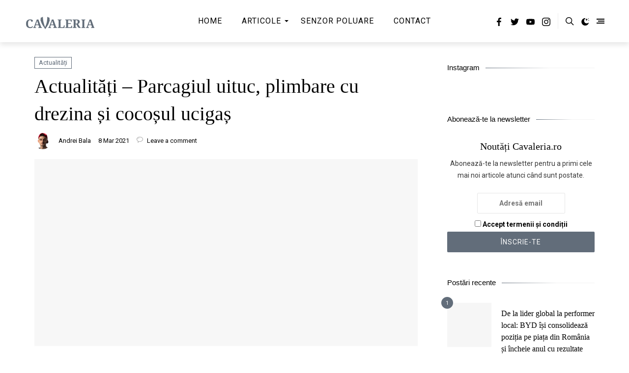

--- FILE ---
content_type: text/html; charset=UTF-8
request_url: https://cavaleria.ro/autor/andrei-bala/page/18/
body_size: 171061
content:
<!doctype html>
<html lang="en-US">
<head>
    <meta charset="UTF-8" />
    <meta name="viewport" content="width=device-width, initial-scale=1" />
    <link rel="profile" href="https://gmpg.org/xfn/11" />
	<style id="kirki-css-vars">:root{}</style>
	<!-- This site is optimized with the Yoast SEO plugin v15.4 - https://yoast.com/wordpress/plugins/seo/ -->
	<title>Andrei este Andrei Bala.</title>
	<meta name="description" content="Andrei este Andrei Bala." />
	<meta name="robots" content="index, follow, max-snippet:-1, max-image-preview:large, max-video-preview:-1" />
	<link rel="canonical" href="https://cavaleria.ro/autor/andrei-bala/page/18/" />
	<link rel="prev" href="https://cavaleria.ro/autor/andrei-bala/page/17/" />
	<meta property="og:locale" content="en_US" />
	<meta property="og:type" content="profile" />
	<meta property="og:title" content="Andrei este Andrei Bala." />
	<meta property="og:description" content="Andrei este Andrei Bala." />
	<meta property="og:url" content="https://cavaleria.ro/autor/andrei-bala/" />
	<meta property="og:site_name" content="Cavaleria.ro" />
	<meta property="og:image" content="https://cavaleria.ro/wp-content/uploads/2021/12/BALA-500x500.png" />
	<script type="application/ld+json" class="yoast-schema-graph">{"@context":"https://schema.org","@graph":[{"@type":"WebSite","@id":"https://cavaleria.ro/#website","url":"https://cavaleria.ro/","name":"Cavaleria.ro","description":"Revista digital\u0103 a cavalerului modern","potentialAction":[{"@type":"SearchAction","target":"https://cavaleria.ro/?s={search_term_string}","query-input":"required name=search_term_string"}],"inLanguage":"en-US"},{"@type":"ProfilePage","@id":"https://cavaleria.ro/autor/andrei-bala/page/18/#webpage","url":"https://cavaleria.ro/autor/andrei-bala/page/18/","name":"Andrei este Andrei Bala.","isPartOf":{"@id":"https://cavaleria.ro/#website"},"description":"Andrei este Andrei Bala.","inLanguage":"en-US","potentialAction":[{"@type":"ReadAction","target":["https://cavaleria.ro/autor/andrei-bala/page/18/"]}]},{"@type":"Person","@id":"https://cavaleria.ro/#/schema/person/9d9864441a621c1d080f17d035ec0d16","name":"Andrei Bala","image":{"@type":"ImageObject","@id":"https://cavaleria.ro/#personlogo","inLanguage":"en-US","url":"https://cavaleria.ro/wp-content/uploads/2021/12/BALAv2-96x96.png","caption":"Andrei Bala"},"mainEntityOfPage":{"@id":"https://cavaleria.ro/autor/andrei-bala/page/18/#webpage"}}]}</script>
	<!-- / Yoast SEO plugin. -->


<link rel='dns-prefetch' href='//s.w.org' />
<link rel="alternate" type="application/rss+xml" title="Cavaleria.ro &raquo; Feed" href="https://cavaleria.ro/feed/" />
<link rel="alternate" type="application/rss+xml" title="Cavaleria.ro &raquo; Comments Feed" href="https://cavaleria.ro/comments/feed/" />
<link rel="alternate" type="application/rss+xml" title="Cavaleria.ro &raquo; Posts by Andrei Bala Feed" href="https://cavaleria.ro/autor/andrei-bala/feed/" />
		<!-- This site uses the Google Analytics by MonsterInsights plugin v8.10.0 - Using Analytics tracking - https://www.monsterinsights.com/ -->
							<script
				src="//www.googletagmanager.com/gtag/js?id=UA-52851050-1"  data-cfasync="false" data-wpfc-render="false" type="text/javascript" async></script>
			<script data-cfasync="false" data-wpfc-render="false" type="text/javascript">
				var mi_version = '8.10.0';
				var mi_track_user = true;
				var mi_no_track_reason = '';
				
								var disableStrs = [
															'ga-disable-UA-52851050-1',
									];

				/* Function to detect opted out users */
				function __gtagTrackerIsOptedOut() {
					for (var index = 0; index < disableStrs.length; index++) {
						if (document.cookie.indexOf(disableStrs[index] + '=true') > -1) {
							return true;
						}
					}

					return false;
				}

				/* Disable tracking if the opt-out cookie exists. */
				if (__gtagTrackerIsOptedOut()) {
					for (var index = 0; index < disableStrs.length; index++) {
						window[disableStrs[index]] = true;
					}
				}

				/* Opt-out function */
				function __gtagTrackerOptout() {
					for (var index = 0; index < disableStrs.length; index++) {
						document.cookie = disableStrs[index] + '=true; expires=Thu, 31 Dec 2099 23:59:59 UTC; path=/';
						window[disableStrs[index]] = true;
					}
				}

				if ('undefined' === typeof gaOptout) {
					function gaOptout() {
						__gtagTrackerOptout();
					}
				}
								window.dataLayer = window.dataLayer || [];

				window.MonsterInsightsDualTracker = {
					helpers: {},
					trackers: {},
				};
				if (mi_track_user) {
					function __gtagDataLayer() {
						dataLayer.push(arguments);
					}

					function __gtagTracker(type, name, parameters) {
						if (!parameters) {
							parameters = {};
						}

						if (parameters.send_to) {
							__gtagDataLayer.apply(null, arguments);
							return;
						}

						if (type === 'event') {
							
														parameters.send_to = monsterinsights_frontend.ua;
							__gtagDataLayer(type, name, parameters);
													} else {
							__gtagDataLayer.apply(null, arguments);
						}
					}

					__gtagTracker('js', new Date());
					__gtagTracker('set', {
						'developer_id.dZGIzZG': true,
											});
															__gtagTracker('config', 'UA-52851050-1', {"forceSSL":"true"} );
										window.gtag = __gtagTracker;										(function () {
						/* https://developers.google.com/analytics/devguides/collection/analyticsjs/ */
						/* ga and __gaTracker compatibility shim. */
						var noopfn = function () {
							return null;
						};
						var newtracker = function () {
							return new Tracker();
						};
						var Tracker = function () {
							return null;
						};
						var p = Tracker.prototype;
						p.get = noopfn;
						p.set = noopfn;
						p.send = function () {
							var args = Array.prototype.slice.call(arguments);
							args.unshift('send');
							__gaTracker.apply(null, args);
						};
						var __gaTracker = function () {
							var len = arguments.length;
							if (len === 0) {
								return;
							}
							var f = arguments[len - 1];
							if (typeof f !== 'object' || f === null || typeof f.hitCallback !== 'function') {
								if ('send' === arguments[0]) {
									var hitConverted, hitObject = false, action;
									if ('event' === arguments[1]) {
										if ('undefined' !== typeof arguments[3]) {
											hitObject = {
												'eventAction': arguments[3],
												'eventCategory': arguments[2],
												'eventLabel': arguments[4],
												'value': arguments[5] ? arguments[5] : 1,
											}
										}
									}
									if ('pageview' === arguments[1]) {
										if ('undefined' !== typeof arguments[2]) {
											hitObject = {
												'eventAction': 'page_view',
												'page_path': arguments[2],
											}
										}
									}
									if (typeof arguments[2] === 'object') {
										hitObject = arguments[2];
									}
									if (typeof arguments[5] === 'object') {
										Object.assign(hitObject, arguments[5]);
									}
									if ('undefined' !== typeof arguments[1].hitType) {
										hitObject = arguments[1];
										if ('pageview' === hitObject.hitType) {
											hitObject.eventAction = 'page_view';
										}
									}
									if (hitObject) {
										action = 'timing' === arguments[1].hitType ? 'timing_complete' : hitObject.eventAction;
										hitConverted = mapArgs(hitObject);
										__gtagTracker('event', action, hitConverted);
									}
								}
								return;
							}

							function mapArgs(args) {
								var arg, hit = {};
								var gaMap = {
									'eventCategory': 'event_category',
									'eventAction': 'event_action',
									'eventLabel': 'event_label',
									'eventValue': 'event_value',
									'nonInteraction': 'non_interaction',
									'timingCategory': 'event_category',
									'timingVar': 'name',
									'timingValue': 'value',
									'timingLabel': 'event_label',
									'page': 'page_path',
									'location': 'page_location',
									'title': 'page_title',
								};
								for (arg in args) {
																		if (!(!args.hasOwnProperty(arg) || !gaMap.hasOwnProperty(arg))) {
										hit[gaMap[arg]] = args[arg];
									} else {
										hit[arg] = args[arg];
									}
								}
								return hit;
							}

							try {
								f.hitCallback();
							} catch (ex) {
							}
						};
						__gaTracker.create = newtracker;
						__gaTracker.getByName = newtracker;
						__gaTracker.getAll = function () {
							return [];
						};
						__gaTracker.remove = noopfn;
						__gaTracker.loaded = true;
						window['__gaTracker'] = __gaTracker;
					})();
									} else {
										console.log("");
					(function () {
						function __gtagTracker() {
							return null;
						}

						window['__gtagTracker'] = __gtagTracker;
						window['gtag'] = __gtagTracker;
					})();
									}
			</script>
				<!-- / Google Analytics by MonsterInsights -->
				<script type="text/javascript">
			window._wpemojiSettings = {"baseUrl":"https:\/\/s.w.org\/images\/core\/emoji\/13.0.0\/72x72\/","ext":".png","svgUrl":"https:\/\/s.w.org\/images\/core\/emoji\/13.0.0\/svg\/","svgExt":".svg","source":{"concatemoji":"https:\/\/cavaleria.ro\/wp-includes\/js\/wp-emoji-release.min.js?ver=5.5.17"}};
			!function(e,a,t){var n,r,o,i=a.createElement("canvas"),p=i.getContext&&i.getContext("2d");function s(e,t){var a=String.fromCharCode;p.clearRect(0,0,i.width,i.height),p.fillText(a.apply(this,e),0,0);e=i.toDataURL();return p.clearRect(0,0,i.width,i.height),p.fillText(a.apply(this,t),0,0),e===i.toDataURL()}function c(e){var t=a.createElement("script");t.src=e,t.defer=t.type="text/javascript",a.getElementsByTagName("head")[0].appendChild(t)}for(o=Array("flag","emoji"),t.supports={everything:!0,everythingExceptFlag:!0},r=0;r<o.length;r++)t.supports[o[r]]=function(e){if(!p||!p.fillText)return!1;switch(p.textBaseline="top",p.font="600 32px Arial",e){case"flag":return s([127987,65039,8205,9895,65039],[127987,65039,8203,9895,65039])?!1:!s([55356,56826,55356,56819],[55356,56826,8203,55356,56819])&&!s([55356,57332,56128,56423,56128,56418,56128,56421,56128,56430,56128,56423,56128,56447],[55356,57332,8203,56128,56423,8203,56128,56418,8203,56128,56421,8203,56128,56430,8203,56128,56423,8203,56128,56447]);case"emoji":return!s([55357,56424,8205,55356,57212],[55357,56424,8203,55356,57212])}return!1}(o[r]),t.supports.everything=t.supports.everything&&t.supports[o[r]],"flag"!==o[r]&&(t.supports.everythingExceptFlag=t.supports.everythingExceptFlag&&t.supports[o[r]]);t.supports.everythingExceptFlag=t.supports.everythingExceptFlag&&!t.supports.flag,t.DOMReady=!1,t.readyCallback=function(){t.DOMReady=!0},t.supports.everything||(n=function(){t.readyCallback()},a.addEventListener?(a.addEventListener("DOMContentLoaded",n,!1),e.addEventListener("load",n,!1)):(e.attachEvent("onload",n),a.attachEvent("onreadystatechange",function(){"complete"===a.readyState&&t.readyCallback()})),(n=t.source||{}).concatemoji?c(n.concatemoji):n.wpemoji&&n.twemoji&&(c(n.twemoji),c(n.wpemoji)))}(window,document,window._wpemojiSettings);
		</script>
		<style type="text/css">
img.wp-smiley,
img.emoji {
	display: inline !important;
	border: none !important;
	box-shadow: none !important;
	height: 1em !important;
	width: 1em !important;
	margin: 0 .07em !important;
	vertical-align: -0.1em !important;
	background: none !important;
	padding: 0 !important;
}
</style>
	<link rel='stylesheet' id='sbi_styles-css'  href='https://cavaleria.ro/wp-content/plugins/instagram-feed/css/sbi-styles.min.css?ver=6.0.7' type='text/css' media='all' />
<link rel='stylesheet' id='wp-block-library-css'  href='https://cavaleria.ro/wp-includes/css/dist/block-library/style.min.css?ver=5.5.17' type='text/css' media='all' />
<link rel='stylesheet' id='wp-block-library-theme-css'  href='https://cavaleria.ro/wp-includes/css/dist/block-library/theme.min.css?ver=5.5.17' type='text/css' media='all' />
<link rel='stylesheet' id='wc-block-vendors-style-css'  href='https://cavaleria.ro/wp-content/plugins/woocommerce/packages/woocommerce-blocks/build/vendors-style.css?ver=3.6.0' type='text/css' media='all' />
<link rel='stylesheet' id='wc-block-style-css'  href='https://cavaleria.ro/wp-content/plugins/woocommerce/packages/woocommerce-blocks/build/style.css?ver=3.6.0' type='text/css' media='all' />
<link rel='stylesheet' id='contact-form-7-css'  href='https://cavaleria.ro/wp-content/plugins/contact-form-7/includes/css/styles.css?ver=5.3' type='text/css' media='all' />
<link rel='stylesheet' id='woocommerce-layout-css'  href='https://cavaleria.ro/wp-content/plugins/woocommerce/assets/css/woocommerce-layout.css?ver=4.7.4' type='text/css' media='all' />
<link rel='stylesheet' id='woocommerce-smallscreen-css'  href='https://cavaleria.ro/wp-content/plugins/woocommerce/assets/css/woocommerce-smallscreen.css?ver=4.7.4' type='text/css' media='only screen and (max-width: 768px)' />
<link rel='stylesheet' id='woocommerce-general-css'  href='https://cavaleria.ro/wp-content/plugins/woocommerce/assets/css/woocommerce.css?ver=4.7.4' type='text/css' media='all' />
<style id='woocommerce-inline-inline-css' type='text/css'>
.woocommerce form .form-row .required { visibility: visible; }
</style>
<link rel='stylesheet' id='wp-night-mode-css'  href='https://cavaleria.ro/wp-content/plugins/wp-night-mode/public/css/wp-night-mode-public.css?ver=1.0.0' type='text/css' media='all' />
<link rel='stylesheet' id='wpt-twitter-feed-css'  href='https://cavaleria.ro/wp-content/plugins/wp-to-twitter/css/twitter-feed.css?ver=5.5.17' type='text/css' media='all' />
<link rel='stylesheet' id='bootstrap-css'  href='https://cavaleria.ro/wp-content/plugins/yt-shortcode-generator/css/bootstrap.min.css?ver=5.5.17' type='text/css' media='all' />
<link rel='stylesheet' id='yt-shortcodes-css'  href='https://cavaleria.ro/wp-content/plugins/yt-shortcode-generator/css/shortcodes.css?ver=5.5.17' type='text/css' media='all' />
<link rel='stylesheet' id='harmuny_child_style-css'  href='https://cavaleria.ro/wp-content/themes/harmuny-child/style.css?ver=5.5.17' type='text/css' media='all' />
<link rel='stylesheet' id='bsfrt_frontend-css'  href='https://cavaleria.ro/wp-content/plugins/read-meter/assets/min-css/bsfrt-frontend-css.min.css?ver=1.0.6' type='text/css' media='all' />
<link rel='stylesheet' id='kirki-styles-typography_body-css'  href='https://cavaleria.ro/wp-content/plugins/harmuny-core/includes/customizer/vendors/kirki/assets/css/kirki-styles.css?ver=3.0.33' type='text/css' media='all' />
<style id='kirki-styles-typography_body-inline-css' type='text/css'>
html body{font-weight:400;text-transform:initial;}
</style>
<link rel='stylesheet' id='kirki-styles-typography_site_title-css'  href='https://cavaleria.ro/wp-content/plugins/harmuny-core/includes/customizer/vendors/kirki/assets/css/kirki-styles.css?ver=3.0.33' type='text/css' media='all' />
<style id='kirki-styles-typography_site_title-inline-css' type='text/css'>
.site-header #logo, .ja-footer-site-name{text-transform:uppercase;}
</style>
<link rel='stylesheet' id='kirki-styles-typography_main_nav-css'  href='https://cavaleria.ro/wp-content/plugins/harmuny-core/includes/customizer/vendors/kirki/assets/css/kirki-styles.css?ver=3.0.33' type='text/css' media='all' />
<style id='kirki-styles-typography_main_nav-inline-css' type='text/css'>
div.main-navigation ul.menu > li > a{font-size:16px;font-weight:400;letter-spacing:1px;text-transform:uppercase;}
</style>
<link rel='stylesheet' id='kirki-styles-typography_main_nav_submenu-css'  href='https://cavaleria.ro/wp-content/plugins/harmuny-core/includes/customizer/vendors/kirki/assets/css/kirki-styles.css?ver=3.0.33' type='text/css' media='all' />
<style id='kirki-styles-typography_main_nav_submenu-inline-css' type='text/css'>
div.main-navigation ul.menu li > ul > li > a{font-size:14px;font-weight:400;text-transform:initial;}
</style>
<link rel='stylesheet' id='kirki-styles-typography_buttons-css'  href='https://cavaleria.ro/wp-content/plugins/harmuny-core/includes/customizer/vendors/kirki/assets/css/kirki-styles.css?ver=3.0.33' type='text/css' media='all' />
<style id='kirki-styles-typography_buttons-inline-css' type='text/css'>
.button, [type="submit"], .generic-button a, .generic-button button, .happyforms-styles input[type=submit].happyforms-submit.happyforms-button--submit, .happyforms-styles input[type=submit][disabled].happyforms-submit.happyforms-button--submit, #add_payment_method .wc-proceed-to-checkout a.checkout-button, .woocommerce-cart .wc-proceed-to-checkout a.checkout-button, .woocommerce-checkout .wc-proceed-to-checkout a.checkout-button, .woocommerce #respond input#submit, .woocommerce a.button, .woocommerce button.button, .woocommerce input.button, html body.woocommerce .widget_price_filter .price_slider_amount .button, html body.woocommerce #respond input#submit, html body.woocommerce a.button, html body.woocommerce button.button, html body.woocommerce input.button, .comment-list .reply a, .button, [type="submit"], .generic-button a, .generic-button button, .happyforms-styles input[type=submit].happyforms-submit.happyforms-button--submit, .happyforms-styles input[type=submit][disabled].happyforms-submit.happyforms-button--submit, .ja-footer.footer-style-1 .ja-footer-newsletter .mc4wp-form-fields input[type="submit"]{font-size:14px;font-weight:400;text-transform:uppercase;}
</style>
<link rel='stylesheet' id='kirki-styles-typography_post_title_blocks-css'  href='https://cavaleria.ro/wp-content/plugins/harmuny-core/includes/customizer/vendors/kirki/assets/css/kirki-styles.css?ver=3.0.33' type='text/css' media='all' />
<style id='kirki-styles-typography_post_title_blocks-inline-css' type='text/css'>
div.ja-featured-row.ja-featured-1 .entry-overlay-content .entry-title a, .content-area .entry-newsletter-head, .jamal-post-container .entry-title{text-transform:none;}
</style>
<link rel='stylesheet' id='kirki-styles-typography_post_medium_title_blocks-css'  href='https://cavaleria.ro/wp-content/plugins/harmuny-core/includes/customizer/vendors/kirki/assets/css/kirki-styles.css?ver=3.0.33' type='text/css' media='all' />
<style id='kirki-styles-typography_post_medium_title_blocks-inline-css' type='text/css'>
.woocommerce ul.products li.product .woocommerce-loop-category__title, .woocommerce ul.products li.product .woocommerce-loop-product__title, .woocommerce ul.products li.product h3, div.ja-blog-i1001 .entry-title, div.ja-blog-i1002 .entry-title, div.ja-blog-i1003 .entry-title, div.ja-blog-i1004 .entry-title, div.ja-featured-row.ja-featured-5 .entry-overlay-content .entry-title a{font-size:22px;letter-spacing:0px;line-height:30px;text-transform:none;}
</style>
<link rel='stylesheet' id='kirki-styles-typography_single_post_title-css'  href='https://cavaleria.ro/wp-content/plugins/harmuny-core/includes/customizer/vendors/kirki/assets/css/kirki-styles.css?ver=3.0.33' type='text/css' media='all' />
<style id='kirki-styles-typography_single_post_title-inline-css' type='text/css'>
.jamal-post-container h1.entry-title, h1.entry-title, h1.page-title{font-size:40px;letter-spacing:0px;line-height:48px;text-transform:none;}
</style>
<link rel='stylesheet' id='kirki-styles-typography_post_entry-css'  href='https://cavaleria.ro/wp-content/plugins/harmuny-core/includes/customizer/vendors/kirki/assets/css/kirki-styles.css?ver=3.0.33' type='text/css' media='all' />
<style id='kirki-styles-typography_post_entry-inline-css' type='text/css'>
body.single article .entry p, body.single article .hentry li{font-size:18px;letter-spacing:0px;line-height:28px;text-transform:none;}
</style>
<link rel='stylesheet' id='kirki-styles-typography_blockquote-css'  href='https://cavaleria.ro/wp-content/plugins/harmuny-core/includes/customizer/vendors/kirki/assets/css/kirki-styles.css?ver=3.0.33' type='text/css' media='all' />
<style id='kirki-styles-typography_blockquote-inline-css' type='text/css'>
q p, blockquote p, .wp-block-quote p{font-size:27px;letter-spacing:0px;line-height:35px;text-transform:none;}
</style>
<link rel='stylesheet' id='kirki-styles-typography_widgets_post_title-css'  href='https://cavaleria.ro/wp-content/plugins/harmuny-core/includes/customizer/vendors/kirki/assets/css/kirki-styles.css?ver=3.0.33' type='text/css' media='all' />
<style id='kirki-styles-typography_widgets_post_title-inline-css' type='text/css'>
.ja-global-featured-row .entry-title, .posts-list-3 ul.posts-list-items li:nth-child(n+2) .entry-title, .posts-list-4 ul.posts-list-items li .entry-title, .posts-list-1 ul.posts-list-items li .entry-title{font-size:16px;letter-spacing:0px;line-height:24px;text-transform:none;}
</style>
<link rel='stylesheet' id='kirki-styles-typography_post_heading_h1-css'  href='https://cavaleria.ro/wp-content/plugins/harmuny-core/includes/customizer/vendors/kirki/assets/css/kirki-styles.css?ver=3.0.33' type='text/css' media='all' />
<style id='kirki-styles-typography_post_heading_h1-inline-css' type='text/css'>
.entry h1{font-size:42px;letter-spacing:0px;line-height:50px;text-transform:none;}
</style>
<link rel='stylesheet' id='kirki-styles-typography_post_heading_h2-css'  href='https://cavaleria.ro/wp-content/plugins/harmuny-core/includes/customizer/vendors/kirki/assets/css/kirki-styles.css?ver=3.0.33' type='text/css' media='all' />
<style id='kirki-styles-typography_post_heading_h2-inline-css' type='text/css'>
.entry h2{font-size:27px;letter-spacing:0px;line-height:35px;text-transform:none;}
</style>
<link rel='stylesheet' id='kirki-styles-typography_post_heading_h3-css'  href='https://cavaleria.ro/wp-content/plugins/harmuny-core/includes/customizer/vendors/kirki/assets/css/kirki-styles.css?ver=3.0.33' type='text/css' media='all' />
<style id='kirki-styles-typography_post_heading_h3-inline-css' type='text/css'>
.entry h3{font-size:22px;letter-spacing:0px;line-height:30px;text-transform:none;}
</style>
<link rel='stylesheet' id='kirki-styles-typography_post_heading_h4-css'  href='https://cavaleria.ro/wp-content/plugins/harmuny-core/includes/customizer/vendors/kirki/assets/css/kirki-styles.css?ver=3.0.33' type='text/css' media='all' />
<style id='kirki-styles-typography_post_heading_h4-inline-css' type='text/css'>
.entry h4{font-size:19px;letter-spacing:0px;line-height:26px;text-transform:none;}
</style>
<link rel='stylesheet' id='kirki-styles-typography_post_heading_h5-css'  href='https://cavaleria.ro/wp-content/plugins/harmuny-core/includes/customizer/vendors/kirki/assets/css/kirki-styles.css?ver=3.0.33' type='text/css' media='all' />
<style id='kirki-styles-typography_post_heading_h5-inline-css' type='text/css'>
.entry h5{font-size:17px;letter-spacing:0px;line-height:25px;text-transform:none;}
</style>
<link rel='stylesheet' id='kirki-styles-typography_post_heading_h6-css'  href='https://cavaleria.ro/wp-content/plugins/harmuny-core/includes/customizer/vendors/kirki/assets/css/kirki-styles.css?ver=3.0.33' type='text/css' media='all' />
<style id='kirki-styles-typography_post_heading_h6-inline-css' type='text/css'>
.entry h6{font-size:16px;letter-spacing:0px;line-height:24px;text-transform:none;}
</style>
<link rel='stylesheet' id='harmuny_css_ilightbox-css'  href='https://cavaleria.ro/wp-content/themes/harmuny//lib/assets/ilightbox/dark-skin/skin.css?ver=5.5.17' type='text/css' media='all' />
<link rel='stylesheet' id='harmuny-css'  href='https://cavaleria.ro/wp-content/themes/harmuny//style.css?ver=1.3.1' type='text/css' media='all' />
<style id='harmuny-inline-css' type='text/css'>
ul.social-statistics.social-statistics-style1 li a:hover,
			html body.site-dark .mc4wp-form-fields input[type="email"]:focus, html body.site-dark .mc4wp-form-fields input[type="submit"]:focus, html body.site-dark .mc4wp-form-fields input[type="email"]:hover, html body.site-dark .mc4wp-form-fields input[type="submit"]:hover, html body.jamal-skin-dark .mc4wp-form-fields input[type="email"]:focus, html body.jamal-skin-dark .mc4wp-form-fields input[type="submit"]:focus, html body.jamal-skin-dark .mc4wp-form-fields input[type="email"]:hover, html body.jamal-skin-dark .mc4wp-form-fields input[type="submit"]:hover,
			html body.site-dark .mc4wp-form-fields input[type="email"]:focus, html body.site-dark .mc4wp-form-fields input[type="submit"]:focus, html body.site-dark .mc4wp-form-fields input[type="email"]:hover, html body.site-dark .mc4wp-form-fields input[type="submit"]:hover, html body.jamal-skin-dark .mc4wp-form-fields input[type="email"]:focus, html body.jamal-skin-dark .mc4wp-form-fields input[type="submit"]:focus, html body.jamal-skin-dark .mc4wp-form-fields input[type="email"]:hover, html body.jamal-skin-dark .mc4wp-form-fields input[type="submit"]:hover,
			.comment-list .reply a,
			html body.site-dark .entry-excerpt a:hover, html body.site-dark .post-meta a:hover, html body.site-dark .post-meta .meta-item a:hover, html body.site-dark .post-meta .meta-item.ja-meta-author a:hover, html body.jamal-skin-dark .entry-excerpt a:hover, html body.jamal-skin-dark .post-meta a:hover, html body.jamal-skin-dark .post-meta .meta-item a:hover, html body.jamal-skin-dark .post-meta .meta-item.ja-meta-author a:hover,
			html body.site-dark .pages-nav ul li.current a, html body.site-dark .pages-nav ul li.current span, html body.site-dark .pages-nav ul li:hover a, html body.site-dark .pages-nav ul li:hover span, html body.jamal-skin-dark .pages-nav ul li.current a, html body.jamal-skin-dark .pages-nav ul li.current span, html body.jamal-skin-dark .pages-nav ul li:hover a, html body.jamal-skin-dark .pages-nav ul li:hover span,
			html body.site-dark a:hover, html body.jamal-skin-dark a:hover,
			html body.site-dark aside.entry-overlay-bottom-meta a:hover, 
			html body.jamal-skin-dark aside.entry-overlay-bottom-meta a:hover,
			aside.entry-overlay-bottom-meta a:hover,
			a:hover,
			.pages-nav ul li.current a, .pages-nav ul li.current span, .pages-nav ul li:hover a, .pages-nav ul li:hover span,
			 .ja-promo-boxes .entry-featured-media:hover .entry-overlay-content .entry-header .entry-title,.ja-promo-boxes .entry-featured-media:hover .entry-overlay-content .entry-header .entry-title a,
			 .ja-footer.footer-style-1 a:hover,
			 .ja-footer.footer-style-1 .ja-footer-menu ul li a,
			 .ja-footer.footer-style-2 a:hover,
			 .ja-footer.footer-style-3 a:hover,
			 .main-navigation ul.menu li > ul > li:hover > a,
			 .widget_nav_menu a:hover,
			 .widget_nav_menu .sub-menu a:hover,
			 .jamal-post-container .cat-links, .jamal-post-container .cat-links a,
			 ul.social-statistics li a:hover,
			 .entry-more a:hover,
			 .pages-nav > span a:hover,
			 .ja-global-featured-row .post--item .entry-body .cat-links a,
			 .ja-content-grid .cat-links, .ja-content-grid .cat-links a,
			 .ja-content-list .post-cats, .ja-content-list .post-cats a,
			 .post-meta .meta-item.ja-meta-author a:hover, .post-meta-footer .meta-item.ja-meta-author a:hover,
			 body.site-dark .entry-excerpt a:hover, body.site-dark .post-meta a:hover, body.site-dark .post-meta .meta-item a:hover, body.site-dark .post-meta .meta-item.ja-meta-author a:hover, body.jamal-skin-dark .entry-excerpt a:hover, body.jamal-skin-dark .post-meta a:hover, body.jamal-skin-dark .post-meta .meta-item a:hover, body.jamal-skin-dark .post-meta .meta-item.ja-meta-author a:hover,
			 body.site-dark a:hover, body.jamal-skin-dark a:hover,
			 div.ja-featured-row.ja-featured-3 .entry-overlay-content .entry-header .post-more:hover,
			 div.ja-featured-row.ja-featured-4 .entry-overlay-content .entry-header .post-more:hover,
			 div.ja-featured-row.ja-featured-5 article.post--item:hover .post-more,
			 div.ja-featured-row.ja-featured-5 .entry-overlay-content .entry-header .post-more:hover,
			 body.site-dark .mc4wp-form-fields input[type="email"]:focus, body.site-dark .mc4wp-form-fields input[type="submit"]:focus, body.site-dark .mc4wp-form-fields input[type="email"]:hover, body.site-dark .mc4wp-form-fields input[type="submit"]:hover, body.jamal-skin-dark .mc4wp-form-fields input[type="email"]:focus, body.jamal-skin-dark .mc4wp-form-fields input[type="submit"]:focus, body.jamal-skin-dark .mc4wp-form-fields input[type="email"]:hover, body.jamal-skin-dark .mc4wp-form-fields input[type="submit"]:hover { color: #626d7a; }blockquote::before,
			.social-icons-item.shopping-cart-icon .menu-counter-bubble,
			.jamal-load-more-btn .jamal-load-more-btn-inner,
			html body.site-dark .jamal-load-more-btn .jamal-load-more-btn-inner, 
			html body.jamal-skin-dark .jamal-load-more-btn .jamal-load-more-btn-inner,
			.posts-list-1.thumbnail-is-count ul li .post-count,
			 .button, [type="submit"],.generic-button a,.generic-button button,.happyforms-styles input[type=submit].happyforms-submit.happyforms-button--submit,.happyforms-styles input[type=submit][disabled].happyforms-submit.happyforms-button--submit,
			 .button:hover, [type="submit"]:hover,.generic-button a:hover,.generic-button button:hover,.happyforms-styles input[type=submit].happyforms-submit.happyforms-button--submit:hover,.happyforms-styles input[type=submit][disabled].happyforms-submit.happyforms-button--submit:hover,
			 div.mejs-container div.mejs-controls,
			 .ja-slick-dots .slick-active button,.ja-slick-dots button:hover,
			 .slick-arrow:hover,
			 .ja-header-newsletter .mc4wp-form-fields input[type="submit"]:focus,.ja-header-newsletter .mc4wp-form-fields input[type="submit"]:hover,
			 .ja-footer.footer-style-1 .ja-footer-social::before,
			 .main-navigation ul.menu > li:hover > a::after,
			 .post-category a,
			 .entry-newsletter-icon,
			 div.ja-featured-row.ja-featured-4 .entry-overlay-content .entry-header .cat-links a,
			 div.ja-featured-row.ja-featured-3 .entry-overlay-content .entry-header .cat-links a,
			 div.ja-featured-row.ja-featured-5 .entry-cat-name a,
			 div.ja-featured-row .ja-slick-dots .slick-active button, div.ja-featured-row .ja-slick-dots button:hover,
			 div.ja-featured-row.ja-featured-5 .ja-slick-dots li.slick-active button::before,
			 #reading-position-indicator{ background: #626d7a; } #reading-position-indicator { box-shadow: 0 0 10px #626d7a; }.title-block .title-widget-line::after {
				background: -webkit-linear-gradient(to right, #626d7a, transparent);
                background: linear-gradient(to right, #626d7a, transparent);
			}
			.rtl .title-block .title-widget-line::after {
				background: -webkit-linear-gradient(to left, #626d7a, transparent);
                background: linear-gradient(to left, #626d7a, transparent); }
			html body.site-dark .pages-nav > span a:hover, html body.jamal-skin-dark .pages-nav > span a:hover,
			div.ja-blog-i1007 article:hover .entry-title span,
			div.ja-blog-i1008 article:hover .entry-title span,
			.wp-block-quote,
			.mc4wp-form-fields input[type="email"]:focus,
			html body.site-dark .mc4wp-form-fields input[type="email"]:focus, html body.site-dark .mc4wp-form-fields input[type="submit"]:focus, html body.site-dark .mc4wp-form-fields input[type="email"]:hover, html body.site-dark .mc4wp-form-fields input[type="submit"]:hover, html body.jamal-skin-dark .mc4wp-form-fields input[type="email"]:focus, html body.jamal-skin-dark .mc4wp-form-fields input[type="submit"]:focus, html body.jamal-skin-dark .mc4wp-form-fields input[type="email"]:hover, html body.jamal-skin-dark .mc4wp-form-fields input[type="submit"]:hover,
			html body.site-dark .mc4wp-form-fields input[type="email"]:focus, html body.site-dark .mc4wp-form-fields input[type="submit"]:focus, html body.site-dark .mc4wp-form-fields input[type="email"]:hover, html body.site-dark .mc4wp-form-fields input[type="submit"]:hover, html body.jamal-skin-dark .mc4wp-form-fields input[type="email"]:focus, html body.jamal-skin-dark .mc4wp-form-fields input[type="submit"]:focus, html body.jamal-skin-dark .mc4wp-form-fields input[type="email"]:hover, html body.jamal-skin-dark .mc4wp-form-fields input[type="submit"]:hover,
			div.content-area .author-box .author-wrap,
			div.ja-blog-i1007 article:hover .entry-title span,
			html body.site-dark .pages-nav ul li.current a, html body.site-dark .pages-nav ul li.current span, html body.site-dark .pages-nav ul li:hover a, html body.site-dark .pages-nav ul li:hover span, html body.jamal-skin-dark .pages-nav ul li.current a, html body.jamal-skin-dark .pages-nav ul li.current span, html body.jamal-skin-dark .pages-nav ul li:hover a, html body.jamal-skin-dark .pages-nav ul li:hover span,
			.widget_search .search-form .search-field:focus,
			.pages-nav ul li.current a, .pages-nav ul li.current span, .pages-nav ul li:hover a, .pages-nav ul li:hover span,
			.wp-block-separator,
			.site-search-wrap .site-search .search-form-wrap .search-form input[type=search]:focus,
			.ja-header-newsletter .mc4wp-form-fields input[type="submit"]:focus,.ja-header-newsletter .mc4wp-form-fields input[type="submit"]:hover,
			.jamal-post-container .cat-links a,
			.post-meta .meta-item.ja-meta-share.active > .ja-circle, .post-meta-footer .meta-item.ja-meta-share.active > .ja-circle,
			.post-meta .ja-circle:hover, .post-meta-footer .ja-circle:hover,
			.entry-more a:hover,
			.pages-nav > span a:hover,
			.ja-global-featured-row .post--item .entry-body .entry-title:hover span,
			.ja-content-grid .cat-links, .ja-content-grid .cat-links a,
			div.ja-featured-row.ja-featured-4 .entry-overlay-content .entry-header .entry-title:hover span,
			div.ja-featured-row.ja-featured-3 .entry-overlay-content .entry-header .post-more:hover,
			div.ja-featured-row.ja-featured-4 .entry-overlay-content .entry-header .post-more:hover,
			div.ja-featured-row.ja-featured-5 article.post--item:hover .entry-title span,
			div.ja-featured-row.ja-featured-5 .ja-slick-dots li.slick-active button,
			body.site-dark .mc4wp-form-fields input[type="email"]:focus, body.site-dark .mc4wp-form-fields input[type="submit"]:focus, body.site-dark .mc4wp-form-fields input[type="email"]:hover, body.site-dark .mc4wp-form-fields input[type="submit"]:hover, body.jamal-skin-dark .mc4wp-form-fields input[type="email"]:focus, body.jamal-skin-dark .mc4wp-form-fields input[type="submit"]:focus, body.jamal-skin-dark .mc4wp-form-fields input[type="email"]:hover, body.jamal-skin-dark .mc4wp-form-fields input[type="submit"]:hover,
			body.site-dark .pages-nav > span a:hover, body.jamal-skin-dark .pages-nav > span a:hover,
			div.ja-blog-i1004 .entry-body-inner { border-color: #626d7a; }.ja-loading,.ja-circle:hover {border-left-color: #626d7a;}ul.social-statistics.social-statistics-style1 li a:hover span.social-icon svg,
			.comment-list .reply a svg,
			html body.site-dark ul.social-statistics li.social-link-item:hover a span.social-icon svg, html body.jamal-skin-dark ul.social-statistics li.social-link-item:hover a span.social-icon svg,
			aside.entry-overlay-bottom-meta a:hover svg,
			html body.site-dark aside.entry-overlay-bottom-meta a:hover svg, 
			html body.jamal-skin-dark aside.entry-overlay-bottom-meta a:hover svg,			
			.ja-circle:hover > svg,
			.pages-nav ul li.current a svg, .pages-nav ul li.current span svg, .pages-nav ul li:hover a svg, .pages-nav ul li:hover span svg,
			.social-icons-item:hover svg,
			.jamal-skin .jamal-skin-icon:hover svg,
			.ja-promo-boxes .entry-featured-media:hover .entry-overlay-content .entry-header .entry-title svg,
			.post-meta .meta-item.ja-meta-share.active > .ja-circle > svg, .post-meta-footer .meta-item.ja-meta-share.active > .ja-circle > svg,
			ul.solid-social-icons li a:hover span.social-icon svg,
			.entry-more a:hover svg,
			
			div.ja-featured-row.ja-featured-3 .entry-overlay-content .entry-header .post-more:hover svg,
			div.ja-featured-row.ja-featured-4 .entry-overlay-content .entry-header .post-more:hover svg,
			div.ja-featured-row.ja-featured-5 article.post--item:hover .post-more svg,
			div.ja-featured-row.ja-featured-5 .entry-overlay-content .entry-header .post-more:hover svg,
		
			.post-meta .ja-circle:hover > svg, .post-meta-footer .ja-circle:hover > svg,
			body.site-dark ul.social-statistics li.social-link-item:hover a span.social-icon svg, body.jamal-skin-dark ul.social-statistics li.social-link-item:hover a span.social-icon svg,
			body.jamal-skin-dark div.ja-featured-row.ja-featured-3 .entry-overlay-content .entry-header .post-more svg,
			.entry-share a:hover svg,
			ul.social-statistics li a:hover span.social-icon svg { fill: #626d7a; }#footer, .ja-footer.footer-style-1 .ja-footer-social::before{background-color:#282828;}#footer, #footer input, #footer.ja-footer .ja-footer-newsletter .entry-newsletter-text, #footer.ja-footer .ja-footer-newsletter .entry-newsletter-head, #footer .ja-post-data, #footer .title-widget, #footer .aboutme-widget .designation-about, #footer .aboutme-widget .description-about{color:#ffffff !important;}#footer a, #footer .title-widget a{color:#ffffff !important;}#footer svg{fill:#ffffff;}.ja-footer.footer-style-1 .ja-footer-social .social-icon, .ja-footer.footer-style-1 .ja-footer-social ul li:hover a span.social-icon{border-color:#ffffff;}html body{font-family:'Roboto';}div.ja-featured-row.ja-featured-1 .entry-overlay-content .entry-title a,
div.ja-featured-row.ja-featured-2 .entry-overlay-content .entry-title a,
div.ja-featured-row.ja-featured-3 .entry-overlay-content .entry-title a,
div.ja-featured-row.ja-featured-4 .entry-overlay-content .entry-title a,
div.ja-blog-i1001 .entry-title,
div.ja-blog-i1002 .entry-title,
div.ja-blog-i1003 .entry-title,
div.ja-blog-i1004 .entry-title,
div.ja-featured-row.ja-featured-5 .entry-overlay-content .entry-title a,
.ja-global-featured-row .entry-title,
.posts-list-3 ul.posts-list-items li:nth-child(n+2) .entry-title,
.posts-list-4 ul.posts-list-items li .entry-title,
.posts-list-1 ul.posts-list-items li .entry-title,
.page-title,
.content-area .entry-newsletter-head,
.jamal-post-container .entry-title,
body.full-width .ja-content-list .entry-title,
.author-box .author-name,
.ja-content-list .entry-title,
.ja-content-grid .entry-title,
.ja-list-articles .entry-title,
.ja-grid-articles .entry-title,
.post-nav .post-title,
.thumb-caption h3,
.entry-newsletter-head,
.posts-list-2 ul.posts-list-items li .entry-title,
.posts-list-3 ul.posts-list-items li:first-child .entry-title,
.posts-list-5 ul.posts-list-items li .entry-title,
.posts-list-6 .posts-list-items .slide .entry-title,
#logo,
.ja-footer-site-name,
.entry h1,
.entry h2,
.entry h3,
.entry h4,
.entry h5,
.entry h6,
.jamal-search-overlay input, html body.woocommerce ul.cart_list li a, html body.woocommerce ul.product_list_widget li a, html body.woocommerce div.product .product_title, html body.woocommerce ul.products li.product .woocommerce-loop-category__title, html body.woocommerce ul.products li.product .woocommerce-loop-product__title, html body.woocommerce ul.products li.product h3, div.ja-featured-row.ja-featured-1 .entry-overlay-content .entry-title a, div.ja-featured-row.ja-featured-2 .entry-overlay-content .entry-title a, div.ja-featured-row.ja-featured-3 .entry-overlay-content .entry-title a, div.ja-featured-row.ja-featured-4 .entry-overlay-content .entry-title a, div.ja-blog-i1001 .entry-title, div.ja-blog-i1002 .entry-title, div.ja-blog-i1003 .entry-title, div.ja-blog-i1004 .entry-title, div.ja-blog-i1005 .entry-title, div.ja-blog-i1006 .entry-title, div.ja-blog-i1007 .entry-title, div.ja-blog-i1008 .entry-title, div.ja-featured-row.ja-featured-5 .entry-overlay-content .entry-title a, .ja-global-featured-row .entry-title, .posts-list-3 ul.posts-list-items li:nth-child(n+2) .entry-title, .posts-list-4 ul.posts-list-items li .entry-title, .posts-list-1 ul.posts-list-items li .entry-title, .page-title, .content-area .entry-newsletter-head, .jamal-post-container .entry-title, body.full-width .ja-content-list .entry-title, .author-box .author-name, .ja-content-list .entry-title, .ja-content-grid .entry-title, .ja-list-articles .entry-title, .ja-grid-articles .entry-title, .post-nav .post-title, .thumb-caption h3, .entry-newsletter-head, .posts-list-2 ul.posts-list-items li .entry-title, .posts-list-3 ul.posts-list-items li:first-child .entry-title, .posts-list-5 ul.posts-list-items li .entry-title, .posts-list-6 .posts-list-items .slide .entry-title, #logo, .ja-footer-site-name, .entry h1, .entry h2, .entry h3, .entry h4, .entry h5, .entry h6
{font-family:'Open Sans';}.main-navigation ul.menu > li > a{font-family:'Roboto';}p,
.hentry li,
q p,
blockquote p,
.wp-block-quote p,
.page-subtitle,
.jamal-post-container .entry-sub-title,
.jamal-post-container .single-caption-text,
.thumb-caption div,
.aboutme-widget .designation-about,
div.ja-blog-i1001 .trim-excerpt,
div.ja-blog-i1004 .trim-excerpt,
div.ja-blog-i1003 .trim-excerpt,
div.ja-blog-i1002 .trim-excerpt,
.ja-content-list .trim-excerpt,
.ja-content-grid .trim-excerpt,
.ja-list-articles .trim-excerpt,
.posts-list-5 .ja-trim-excerpt,
.posts-list-6 .posts-list-items .slide .ja-trim-excerpt{font-family:'Roboto';}div.author-list {
	text-align: center;
	background-color: white;
	z-index: 999;
	position: relative;
	background-color:#616D79;
	color: #fff;
	margin: 30px auto;
}

div.author-list a {
	color: #fff;
}

@media all and (min-width:1170px) {
	div.author-list {
		margin-top: -128px;
		width: 90vw;
		border-top-left-radius: 20px;
	border-top-right-radius: 20px;
	}
}

div.author-list .user {
	padding: 0px 4px;
}

div.author-list .user {
	display: inline-block;
	padding: 0.2em;
	margin: 10px;
}

div.author-list .user .name {
	display: block;
	font-size: .85em;
	margin-top: 10px;
}

div.author-list .user .avatar img {
	border-radius: 50%;
}

@media all and (min-width:1170px) {
	body.blog .entry-header{
		top: 70% !important;
	}
}

.mobile-header-holder .jamal-header-inner .logo-in img {
	width: 145px;
	height: auto;
}

.title-widget {
	font-family: Open Sans, sans-serif !important;
}

// Footer
#footer .mc4wp-form-fields input {
	border-color: #fff;	
}.wp-customizer{background:#FFF}@media (min-width: 768px) {html body{font-weight:400;text-transform:initial;}.site-header #logo, .ja-footer-site-name{text-transform:uppercase;}div.main-navigation ul.menu > li > a{font-size:16px;letter-spacing:1px;font-weight:400;text-transform:uppercase;}div.main-navigation ul.menu li > ul > li > a{font-size:14px;font-weight:400;text-transform:initial;}.button, [type="submit"], .generic-button a, .generic-button button, .happyforms-styles input[type=submit].happyforms-submit.happyforms-button--submit, .happyforms-styles input[type=submit][disabled].happyforms-submit.happyforms-button--submit, #add_payment_method .wc-proceed-to-checkout a.checkout-button, .woocommerce-cart .wc-proceed-to-checkout a.checkout-button, .woocommerce-checkout .wc-proceed-to-checkout a.checkout-button, .woocommerce #respond input#submit, .woocommerce a.button, .woocommerce button.button, .woocommerce input.button, html body.woocommerce .widget_price_filter .price_slider_amount .button, html body.woocommerce #respond input#submit, html body.woocommerce a.button, html body.woocommerce button.button, html body.woocommerce input.button, .comment-list .reply a, .button, [type="submit"], .generic-button a, .generic-button button, .happyforms-styles input[type=submit].happyforms-submit.happyforms-button--submit, .happyforms-styles input[type=submit][disabled].happyforms-submit.happyforms-button--submit, .ja-footer.footer-style-1 .ja-footer-newsletter .mc4wp-form-fields input[type="submit"]{font-size:14px;font-weight:400;text-transform:uppercase;}div.ja-featured-row.ja-featured-1 .entry-overlay-content .entry-title a, .content-area .entry-newsletter-head, .jamal-post-container .entry-title{text-transform:none;}.woocommerce ul.products li.product .woocommerce-loop-category__title, .woocommerce ul.products li.product .woocommerce-loop-product__title, .woocommerce ul.products li.product h3, div.ja-blog-i1001 .entry-title, div.ja-blog-i1002 .entry-title, div.ja-blog-i1003 .entry-title, div.ja-blog-i1004 .entry-title, div.ja-featured-row.ja-featured-5 .entry-overlay-content .entry-title a{font-size:22px;line-height:30px;letter-spacing:0px;font-weight:initial;text-transform:none;}.jamal-post-container h1.entry-title, h1.entry-title, h1.page-title{font-size:40px;line-height:48px;letter-spacing:0px;font-weight:initial;text-transform:none;}body.single article .entry p, body.single article .hentry li{font-size:18px;line-height:28px;letter-spacing:0px;font-weight:initial;text-transform:none;}q p, blockquote p, .wp-block-quote p{font-size:27px;line-height:35px;letter-spacing:0px;font-weight:initial;text-transform:none;}.ja-global-featured-row .entry-title, .posts-list-3 ul.posts-list-items li:nth-child(n+2) .entry-title, .posts-list-4 ul.posts-list-items li .entry-title, .posts-list-1 ul.posts-list-items li .entry-title{font-size:16px;line-height:24px;letter-spacing:0px;font-weight:initial;text-transform:none;}.entry h1{font-size:42px;line-height:50px;letter-spacing:0px;font-weight:initial;text-transform:none;}.entry h2{font-size:27px;line-height:35px;letter-spacing:0px;font-weight:initial;text-transform:none;}.entry h3{font-size:22px;line-height:30px;letter-spacing:0px;font-weight:initial;text-transform:none;}.entry h4{font-size:19px;line-height:26px;letter-spacing:0px;font-weight:initial;text-transform:none;}.entry h5{font-size:17px;line-height:25px;letter-spacing:0px;font-weight:initial;text-transform:none;}.entry h6{font-size:16px;line-height:24px;letter-spacing:0px;font-weight:initial;text-transform:none;}}
</style>
<script type='text/javascript' src='https://cavaleria.ro/wp-content/plugins/google-analytics-for-wordpress/assets/js/frontend-gtag.min.js?ver=8.10.0' id='monsterinsights-frontend-script-js'></script>
<script data-cfasync="false" data-wpfc-render="false" type="text/javascript" id='monsterinsights-frontend-script-js-extra'>/* <![CDATA[ */
var monsterinsights_frontend = {"js_events_tracking":"true","download_extensions":"doc,pdf,ppt,zip,xls,docx,pptx,xlsx","inbound_paths":"[]","home_url":"https:\/\/cavaleria.ro","hash_tracking":"false","ua":"UA-52851050-1","v4_id":""};/* ]]> */
</script>
<script type='text/javascript' src='https://cavaleria.ro/wp-includes/js/jquery/jquery.js?ver=1.12.4-wp' id='jquery-core-js'></script>
<script type='text/javascript' id='wp-night-mode-js-extra'>
/* <![CDATA[ */
var wpnmObject = {"button_html":"<div class=\"wpnm-button style-1\">\n                            <div class=\"wpnm-slider round\"><\/div>\n                        <\/div>","default":"","server_time":"1769910504","turn_on_time":"","turn_off_time":""};
/* ]]> */
</script>
<script type='text/javascript' src='https://cavaleria.ro/wp-content/plugins/wp-night-mode/public/js/wp-night-mode-public.js?ver=1.0.0' id='wp-night-mode-js'></script>
<link rel="https://api.w.org/" href="https://cavaleria.ro/wp-json/" /><link rel="alternate" type="application/json" href="https://cavaleria.ro/wp-json/wp/v2/users/184" /><link rel="EditURI" type="application/rsd+xml" title="RSD" href="https://cavaleria.ro/xmlrpc.php?rsd" />
<link rel="wlwmanifest" type="application/wlwmanifest+xml" href="https://cavaleria.ro/wp-includes/wlwmanifest.xml" /> 
<meta name="generator" content="WordPress 5.5.17" />
<meta name="generator" content="WooCommerce 4.7.4" />
			<style type="text/css">
				 
			.wp-night-mode-slider {
				background-color: ;
			}

			.wp-night-mode-button.active .wp-night-mode-slider {
				background-color: ;
			}

			body.wp-night-mode-on * {
				background: ;
			}

			body.wp-night-mode-on .customize-partial-edit-shortcut button,
			body.wp-night-mode-on .customize-partial-edit-shortcut button svg,
			body.wp-night-mode-on #adminbarsearch,
			body.wp-night-mode-on span.display-name,
			body.wp-night-mode-on span.ab-icon,
			body.wp-night-mode-on span.ab-label {
			    background: transparent;
			}

			body.wp-night-mode-on * {
				color: ;
			}

			body.wp-night-mode-on a {
				color: ;
			}

			body.wp-night-mode-on a:hover,
			body.wp-night-mode-on a:visited,
			body.wp-night-mode-on a:active {
				color: ;
			}
		}				@media (prefers-color-scheme: dark) {
					 
			.wp-night-mode-slider {
				background-color: ;
			}

			.wp-night-mode-button.active .wp-night-mode-slider {
				background-color: ;
			}

			body.wp-night-mode-on * {
				background: ;
			}

			body.wp-night-mode-on .customize-partial-edit-shortcut button,
			body.wp-night-mode-on .customize-partial-edit-shortcut button svg,
			body.wp-night-mode-on #adminbarsearch,
			body.wp-night-mode-on span.display-name,
			body.wp-night-mode-on span.ab-icon,
			body.wp-night-mode-on span.ab-label {
			    background: transparent;
			}

			body.wp-night-mode-on * {
				color: ;
			}

			body.wp-night-mode-on a {
				color: ;
			}

			body.wp-night-mode-on a:hover,
			body.wp-night-mode-on a:visited,
			body.wp-night-mode-on a:active {
				color: ;
			}
		}				}
			</style>
				<!-- HappyForms global container -->
		<script type="text/javascript">HappyForms = {};</script>
		<!-- End of HappyForms global container -->
		<meta http-equiv="X-UA-Compatible" content="IE=edge"><script> 
				var connection = navigator.connection || navigator.mozConnection || navigator.webkitConnection;
				if ( typeof connection != 'undefined' && (/\slow-2g|2g/.test(connection.effectiveType))) {
					console.warn( 'Slow Connection Google Fonts Disabled' );
				}
				else{
					
				WebFontConfig ={
					google:{
						families: [ 'Roboto:latin,latin-ext,cyrillic,cyrillic-ext,devanagari,greek,greek-ext,gujarati,gurmukhi,hebrew,kannada,khmer,vietnamese,arabic,bengali,malayalam,myanmar,oriya,sinhala,tamil,telugu,thai&display=swap','Open+Sans:latin,latin-ext,cyrillic,cyrillic-ext,devanagari,greek,greek-ext,gujarati,gurmukhi,hebrew,kannada,khmer,vietnamese,arabic,bengali,malayalam,myanmar,oriya,sinhala,tamil,telugu,thai&display=swap','Roboto:latin,latin-ext,cyrillic,cyrillic-ext,devanagari,greek,greek-ext,gujarati,gurmukhi,hebrew,kannada,khmer,vietnamese,arabic,bengali,malayalam,myanmar,oriya,sinhala,tamil,telugu,thai&display=swap','Roboto:latin,latin-ext,cyrillic,cyrillic-ext,devanagari,greek,greek-ext,gujarati,gurmukhi,hebrew,kannada,khmer,vietnamese,arabic,bengali,malayalam,myanmar,oriya,sinhala,tamil,telugu,thai&display=swap', ]
					}
				};

				(function(){
					var wf   = document.createElement('script');
					wf.src   = '//ajax.googleapis.com/ajax/libs/webfont/1/webfont.js';
					wf.type  = 'text/javascript';
					wf.defer = 'true';
					var s = document.getElementsByTagName('script')[0];
					s.parentNode.insertBefore(wf, s);
				})();
			
				}
			</script>	<noscript><style>.woocommerce-product-gallery{ opacity: 1 !important; }</style></noscript>
	
<style type="text/css">
.entry-content .bsf-rt-reading-time{
background: unset;

color: #333333;

font-size: 14px;

margin-top: 
		1px;

margin-right: 
		10px;

margin-bottom: 
		1px;

margin-left: 
		1px;

padding-top: 
		0px;

padding-right: 
		10px;

padding-bottom: 
		0px;

padding-left: 
		10px;

width: max-content;

display: block;

min-width: 100px;

}

</style>
				<style type="text/css">
		.admin-bar .progress-container-top {
		background: #bfbfbf;
		height: 12px;

		}
		.progress-container-top {
		background: #bfbfbf;
		height: 12px;

		}
		.progress-container-bottom {
		background: #bfbfbf;
		height: 12px;

		} 
		.progress-bar {
		background: #626d7a;
		height: 12px;
		width: 0%;

		}           
		</style>
				<link rel="icon" href="https://cavaleria.ro/wp-content/uploads/2020/11/cropped-LOGO-CAVALERIA-SIMPLU-32x32.png" sizes="32x32" />
<link rel="icon" href="https://cavaleria.ro/wp-content/uploads/2020/11/cropped-LOGO-CAVALERIA-SIMPLU-192x192.png" sizes="192x192" />
<link rel="apple-touch-icon" href="https://cavaleria.ro/wp-content/uploads/2020/11/cropped-LOGO-CAVALERIA-SIMPLU-180x180.png" />
<meta name="msapplication-TileImage" content="https://cavaleria.ro/wp-content/uploads/2020/11/cropped-LOGO-CAVALERIA-SIMPLU-270x270.png" />
<script>jQuery(document).ready(function(){
		function setMySkin() {
		    myCookieVal = jQuery('body').hasClass('jamal-skin-light') ? 'light' : 'dark';
		    jQuery.cookie('harmuny_skin', myCookieVal, {expires: 5,path:'/'});
		}
		
		if (jQuery.cookie('harmuny_skin') == 'dark') {
			jQuery('body').addClass('jamal-skin-dark'); 
			jQuery('.jamal-skin').addClass('jamal-skin-dark'); 
		    
		    
		    jQuery('body').removeClass('jamal-skin-light');
		    jQuery('.jamal-skin').removeClass('jamal-skin-light');
		} else {
			
			jQuery('body').addClass('jamal-skin-light'); 
			jQuery('.jamal-skin').addClass('jamal-skin-light'); 
		    
		    
		    jQuery('body').removeClass('jamal-skin-dark');
		    jQuery('.jamal-skin').removeClass('jamal-skin-dark');
		}
			    
		jQuery('.jamal-skin').on('click', function(event){
		    event.preventDefault();
			
			jQuery('.jamal-skin').toggleClass('jamal-skin-light jamal-skin-dark');
		    jQuery('body').toggleClass('jamal-skin-light jamal-skin-dark');
		    
			setMySkin();
		});});</script></head>

<body class="archive paged author author-andrei-bala author-184 wp-embed-responsive paged-18 author-paged-18 theme-harmuny woocommerce-no-js   sidebar-right sidebar-enabled is-lazyload is-sticky-sidebar is-header-v1 jamal-skin-light header-full post-style--01 is-sticky-nav on-search-overlay">


<section class="shopcanvas has-custom-scroll" data-height="100%">
	<aside class="shopcanvas-sidebar">
		<div class="shopcanvas-inner">
			<div class="jamal-content shopcanvas-header">
				<div class="jamal-col">
                    <span class="shopcanvas-close">
                        <svg xmlns="http://www.w3.org/2000/svg" width="13px" height="11px" viewBox="0 0 640 640"><path d="M122.496 288l194.272-194.272-45.248-45.248-271.52 271.52 271.52 271.52 45.248-45.248-194.272-194.272h517.504v-64h-517.504z"></path></svg>
                    </span>
				</div>
			</div>

            <div class="shopping-cart-details-content">
                <div class="shopping-cart-details">
					
			<div class="shopping-cart-details">
									<div class="cart-empty-message">
                        <svg version="1.1" xmlns="http://www.w3.org/2000/svg" width="86px" height="86px" viewBox="0 0 1024 1024"><path d="M861.623 781.166h-532.48l-11.703-45.349h604.16l98.011-425.691-264.777-32.183v80.457l166.766 19.017-64.366 277.943h-557.349l-64.366-359.863 182.857 21.943v-80.457l-196.023-23.406-38.034-213.577h-184.32v80.457h115.566l130.194 703.634c-27.794 5.851-51.2 19.017-71.68 40.96-19.017 21.943-29.257 48.274-29.257 78.994 0 33.646 11.703 61.44 35.109 84.846s51.2 35.109 84.846 35.109c33.646 0 61.44-11.703 86.309-35.109 23.406-23.406 36.571-51.2 36.571-84.846 0-7.314-1.463-14.629-2.926-20.48-1.463-7.314-2.926-13.166-5.851-19.017h367.177c-1.463 5.851-2.926 13.166-4.389 19.017-1.463 7.314-1.463 13.166-1.463 20.48 0 33.646 11.703 61.44 35.109 84.846s51.2 35.109 84.846 35.109c33.646 0 62.903-11.703 86.309-35.109s35.109-51.2 35.109-84.846c0-33.646-11.703-62.903-35.109-86.309-21.943-24.869-51.2-36.571-84.846-36.571zM294.034 931.84c-7.314 7.314-17.554 11.703-27.794 11.703-11.703 0-20.48-4.389-27.794-11.703s-11.703-17.554-11.703-27.794c0-11.703 4.389-20.48 11.703-27.794s17.554-11.703 27.794-11.703c11.703 0 20.48 4.389 27.794 11.703s11.703 17.554 11.703 27.794c0 10.24-4.389 20.48-11.703 27.794zM889.417 931.84c-7.314 7.314-17.554 11.703-27.794 11.703-11.703 0-20.48-4.389-27.794-11.703s-11.703-17.554-11.703-27.794c0-11.703 4.389-20.48 11.703-27.794s17.554-11.703 27.794-11.703c11.703 0 20.48 4.389 27.794 11.703s11.703 17.554 11.703 27.794c0 10.24-4.389 20.48-11.703 27.794zM377.417 452.023l51.2 51.2 156.526-156.526 157.989 156.526 51.2-51.2-156.526-157.989 156.526-156.526-51.2-51.2-157.989 156.526-156.526-156.526-51.2 51.2 156.526 156.526-156.526 157.989z"></path></svg>

						Your cart is currently empty.					</div>
					<a href="" class="checkout-button button">Go to the shop</a>
								</div><!-- shopping-cart-details -->
			                </div><!-- shopping-cart-details -->
            </div><!-- .components-sub-menu /-->
		</div>
	</aside>
</section>

<!--<div class="site-overlay"></div>--><section class="offcanvas has-custom-scroll" data-height="100%">
	<aside class="offcanvas-sidebar">
		<div class="offcanvas-inner">

            <div class="jamal-content offcanvas-header">
                <div class="jamal-col">
                    <span class="offcanvas-close">
                        <svg xmlns="http://www.w3.org/2000/svg" width="13px" height="11px" viewBox="0 0 640 640"><path d="M122.496 288l194.272-194.272-45.248-45.248-271.52 271.52 271.52 271.52 45.248-45.248-194.272-194.272h517.504v-64h-517.504z"></path></svg>
                    </span>
                </div>

	                            <div class="jamal-col">
                    <span class="jamal-skin jamal-skin-light">
                        <span class="jamal-skin-icon">
                        <span class="jamal-skin-icon-light">
                            <svg xmlns="http://www.w3.org/2000/svg" width="16px" height="14px" viewBox="0 0 1024 1024"> <path  d="M512.001 255.523c-141.424 0-256.477 115.075-256.477 256.499s115.053 256.499 256.477 256.499c141.401 0 256.477-115.053 256.477-256.499s-115.075-256.499-256.477-256.499z"></path> <path  d="M512.001 180.129c-27.641 0-50.043-22.403-50.043-50.021v-80.065c0-27.641 22.403-50.043 50.043-50.043s50.043 22.403 50.043 50.043v80.065c0 27.618-22.425 50.021-50.043 50.021z"></path> <path  d="M512.001 843.848c-27.641 0-50.043 22.403-50.043 50.043v80.043c0 27.663 22.403 50.066 50.043 50.066s50.043-22.403 50.043-50.066v-80.043c0-27.641-22.425-50.043-50.043-50.043z"></path> <path  d="M746.641 277.337c-19.523-19.546-19.523-51.223 0-70.769l56.62-56.62c19.523-19.523 51.223-19.523 70.769 0 19.546 19.546 19.546 51.245 0 70.769l-56.62 56.62c-19.523 19.546-51.2 19.546-70.769 0z"></path> <path  d="M277.338 746.685c-19.546-19.569-51.223-19.569-70.769 0l-56.62 56.597c-19.523 19.523-19.546 51.245 0 70.769s51.245 19.523 70.769 0l56.62-56.642c19.546-19.523 19.546-51.223 0-70.723z"></path> <path  d="M843.849 512c0-27.641 22.403-50.043 50.043-50.043h80.065c27.641 0 50.043 22.403 50.043 50.043s-22.403 50.021-50.043 50.021h-80.065c-27.641 0-50.043-22.38-50.043-50.021z"></path> <path  d="M180.13 512c0-27.641-22.403-50.043-50.043-50.043h-80.043c-27.641 0-50.043 22.403-50.043 50.043s22.403 50.021 50.043 50.021h80.065c27.618 0 50.021-22.38 50.021-50.021z"></path> <path  d="M746.641 746.685c19.546-19.523 51.245-19.523 70.769 0l56.62 56.62c19.546 19.501 19.546 51.223 0 70.746s-51.223 19.523-70.769 0l-56.62-56.62c-19.546-19.546-19.546-51.223 0-70.746z"></path> <path  d="M277.338 277.337c19.546-19.546 19.546-51.223 0-70.769l-56.62-56.597c-19.546-19.546-51.223-19.546-70.769 0-19.546 19.523-19.546 51.223 0 70.746l56.62 56.62c19.546 19.569 51.223 19.569 70.769 0z"></path> </svg>
                        </span>

                        <span class="jamal-skin-icon-dark">
                            <svg xmlns="http://www.w3.org/2000/svg" width="16px" height="14px" viewBox="0 0 1024 1024"> <path  d="M950.659 110.781c0 25.603-20.756 46.361-46.361 46.361s-46.361-20.756-46.361-46.361c0-25.603 20.756-46.361 46.361-46.361s46.361 20.756 46.361 46.361z"></path> <path  d="M1007.705 340.864c0 25.603-20.756 46.361-46.361 46.361s-46.361-20.756-46.361-46.361c0-25.603 20.756-46.361 46.361-46.361s46.361 20.756 46.361 46.361z"></path> <path  d="M504.981 998.79c207.904 0 392.383-134.377 459.067-331.531 4.067-12.006-0.306-25.264-10.696-32.531-10.363-7.212-24.315-6.771-34.231 1.196-61.476 49.553-135.652 75.735-214.477 75.735-188.74 0-344.175-153.534-344.175-342.274 0-118.016 61.816-228.16 162.202-291.419 10.75-6.771 14.484-19.888 10.947-32.090-3.509-12.2-15.932-20.666-28.633-20.666-267.373 0-488.691 219.416-488.691 486.789s221.319 486.789 488.691 486.789z"></path> <path  d="M562.024 255.297c47.186 0 85.57 38.384 85.57 85.57 0 15.766 12.756 28.522 28.522 28.522s28.522-12.756 28.522-28.522c0-47.186 38.384-85.57 85.57-85.57 15.766 0 28.522-12.756 28.522-28.522s-12.756-28.522-28.522-28.522c-47.186 0-85.57-40.286-85.57-87.47 0-15.766-12.756-28.522-28.522-28.522s-28.522 12.756-28.522 28.522c0 47.186-38.384 87.47-85.57 87.47-15.766 0-28.522 12.756-28.522 28.522s12.756 28.522 28.522 28.522z"></path> </svg>
                        </span>
                    </span>
                    </span>
                </div>
                
            </div>

			<div class="widget-area">
				<div class="widget nav_menu-2 widget_nav_menu"><div class="title-block-wrap"><h5 class="title-block title-widget"><span class="jamal-col jamal-nth-child-1 title-widget-text">Meniu</span><span class="jamal-col jamal-nth-child-3 title-widget-line"></span></h5></div><div class="menu-main-menu-container"><ul id="menu-main-menu" class="menu"><li id="menu-item-1292" class="menu-item menu-item-type-post_type menu-item-object-page current_page_parent menu-item-1292"><a title="Prima pagină" href="https://cavaleria.ro/prima-pagina/">Home</a></li>
<li id="menu-item-90240" class="menu-item menu-item-type-post_type menu-item-object-page menu-item-has-children menu-item-90240"><a href="https://cavaleria.ro/90238-2/">Articole</a>
<ul class="sub-menu">
	<li id="menu-item-761" class="menu-item menu-item-type-taxonomy menu-item-object-category menu-item-761"><a href="https://cavaleria.ro/categorie/auto/">Auto</a></li>
	<li id="menu-item-928" class="menu-item menu-item-type-taxonomy menu-item-object-category menu-item-928"><a href="https://cavaleria.ro/categorie/fitness/">Fitness</a></li>
	<li id="menu-item-927" class="menu-item menu-item-type-taxonomy menu-item-object-category menu-item-927"><a href="https://cavaleria.ro/categorie/bucatarie/">Bucătărie</a></li>
	<li id="menu-item-763" class="menu-item menu-item-type-taxonomy menu-item-object-category menu-item-763"><a href="https://cavaleria.ro/categorie/stil/">Stil</a></li>
	<li id="menu-item-1076" class="menu-item menu-item-type-taxonomy menu-item-object-category menu-item-1076"><a href="https://cavaleria.ro/categorie/ingrijire/">Îngrijire</a></li>
	<li id="menu-item-1078" class="menu-item menu-item-type-taxonomy menu-item-object-category menu-item-1078"><a href="https://cavaleria.ro/categorie/relatii/">Relații</a></li>
	<li id="menu-item-762" class="menu-item menu-item-type-taxonomy menu-item-object-category menu-item-762"><a href="https://cavaleria.ro/categorie/calatorii/">Călătorii</a></li>
	<li id="menu-item-2312" class="menu-item menu-item-type-taxonomy menu-item-object-category menu-item-2312"><a href="https://cavaleria.ro/categorie/tech/">Tech</a></li>
	<li id="menu-item-18578" class="menu-item menu-item-type-taxonomy menu-item-object-category menu-item-18578"><a href="https://cavaleria.ro/categorie/deco/">Deco</a></li>
	<li id="menu-item-27323" class="menu-item menu-item-type-taxonomy menu-item-object-category menu-item-27323"><a href="https://cavaleria.ro/categorie/gaming/">Gaming</a></li>
</ul>
</li>
<li id="menu-item-44038" class="menu-item menu-item-type-custom menu-item-object-custom menu-item-44038"><a href="https://www.uradmonitor.com/?open=160000B2&#038;sensor=pm25">SENZOR POLUARE</a></li>
<li id="menu-item-45563" class="menu-item menu-item-type-post_type menu-item-object-page menu-item-45563"><a href="https://cavaleria.ro/contact/">Contact</a></li>
</ul></div></div><!-- .widget --><div class="widget search-3 widget_search"><form role="search" method="get" class="search-form" action="https://cavaleria.ro/">
				<label>
					<span class="screen-reader-text">Search for:</span>
					<input type="search" class="search-field" placeholder="Search for&hellip;" value="" name="s" />
				</label>
				<input type="submit" class="search-submit" value="Search" />
			</form></div><!-- .widget --><div class="widget social-statistics-5 social-statistics-widget"><div class="title-block-wrap"><h5 class="title-block title-widget"><span class="jamal-col jamal-nth-child-1 title-widget-text">Urmărește-ne</span><span class="jamal-col jamal-nth-child-3 title-widget-line"></span></h5></div><ul class="social-statistics social-statistics-style1">
					<li class="social-link-item social-link-facebook">
						<a href="https://www.facebook.com/cavaleria.ro" rel="nofollow noopener" target="_blank">
							<span class="social-icon"><svg xmlns="http://www.w3.org/2000/svg" width="15px" height="15px" viewBox="0 0 602 1024"><path d="M566.846 7.384v162.462h-96.615q-52.923 0-71.385 22.153t-18.462 66.461v116.308h180.308l-24 182.154h-156.308v467.077h-188.308v-467.077h-156.923v-182.154h156.923v-134.154q0-114.462 64.001-177.539t170.462-63.077q90.462 0 140.308 7.384z"></path></svg></span>
							<span class="social-count">174 k</span>
						</a>
					</li> 
					<li class="social-link-item social-link-witter">
						<a href="https://twitter.com/Cavaleria" rel="nofollow noopener" target="_blank">
							<span class="social-icon"><svg viewBox="0 0 24 24" xmlns="http://www.w3.org/2000/svg" width="15px" height="15px"><path d="M23.954 4.569c-.885.389-1.83.654-2.825.775 1.014-.611 1.794-1.574 2.163-2.723-.951.555-2.005.959-3.127 1.184-.896-.959-2.173-1.559-3.591-1.559-2.717 0-4.92 2.203-4.92 4.917 0 .39.045.765.127 1.124C7.691 8.094 4.066 6.13 1.64 3.161c-.427.722-.666 1.561-.666 2.475 0 1.71.87 3.213 2.188 4.096-.807-.026-1.566-.248-2.228-.616v.061c0 2.385 1.693 4.374 3.946 4.827-.413.111-.849.171-1.296.171-.314 0-.615-.03-.916-.086.631 1.953 2.445 3.377 4.604 3.417-1.68 1.319-3.809 2.105-6.102 2.105-.39 0-.779-.023-1.17-.067 2.189 1.394 4.768 2.209 7.557 2.209 9.054 0 13.999-7.496 13.999-13.986 0-.209 0-.42-.015-.63.961-.689 1.8-1.56 2.46-2.548l-.047-.02z"/></svg></span>
							<span class="social-count">0</span>
						</a>
					</li> </ul></div><!-- .widget --><div class="widget mc4wp_form_widget-5 widget_mc4wp_form_widget"><div class="title-block-wrap"><h5 class="title-block title-widget"><span class="jamal-col jamal-nth-child-1 title-widget-text">Newsletter Cavaleria</span><span class="jamal-col jamal-nth-child-3 title-widget-line"></span></h5></div><script>(function() {
	window.mc4wp = window.mc4wp || {
		listeners: [],
		forms: {
			on: function(evt, cb) {
				window.mc4wp.listeners.push(
					{
						event   : evt,
						callback: cb
					}
				);
			}
		}
	}
})();
</script><!-- Mailchimp for WordPress v4.8.10 - https://wordpress.org/plugins/mailchimp-for-wp/ --><form id="mc4wp-form-1" class="mc4wp-form mc4wp-form-75" method="post" data-id="75" data-name="Nu rata nicio poveste" ><div class="entry-newsletter-content">
                        
                        <h6 class="entry-newsletter-head">Noutăți Cavaleria.ro</h6>
                        <div class="entry-newsletter-text">Abonează-te la newsletter pentru a primi cele mai noi articole atunci când sunt postate.</div>                        
                      </div><!-- .entry-newsletter-content --><div class="mc4wp-form-fields"><div style="text-align:center;">
  <div>
      <label style="margin:5px"> 
          <input type="email" name="EMAIL" placeholder="Adresă email" required style="max-width:100%" />
      </label>
  </div>

  <div>
      <label style="margin:5px">
        <input name="AGREE_TO_TERMS" type="checkbox" value="1" required="">
        Accept termenii și condiții
    </label>
  </div>

  <div>
      <input type="submit" value="Înscrie-te" />
  </div>
</div></div><label style="display: none !important;">Leave this field empty if you're human: <input type="text" name="_mc4wp_honeypot" value="" tabindex="-1" autocomplete="off" /></label><input type="hidden" name="_mc4wp_timestamp" value="1769910505" /><input type="hidden" name="_mc4wp_form_id" value="75" /><input type="hidden" name="_mc4wp_form_element_id" value="mc4wp-form-1" /><div class="mc4wp-response"></div></form><!-- / Mailchimp for WordPress Plugin --></div><!-- .widget --><div class="widget social-5 social-icons-widget"><div class="title-block-wrap"><h5 class="title-block title-widget"><span class="jamal-col jamal-nth-child-1 title-widget-text">Link-uri sociale</span><span class="jamal-col jamal-nth-child-3 title-widget-line"></span></h5></div><ul class="solid-social-icons"><li class="social-icons-item"><a class="social-link  facebook-social-icon" title="Facebook" rel="nofollow noopener" target="_blank" href="https://facebook.com/cavaleria.ro"><span class="social-icon">
<svg style="width: ;"  version="1.1" xmlns="http://www.w3.org/2000/svg" width="602" height="1024" viewBox="0 0 602 1024">
<path d="M566.846 7.384v162.462h-96.615q-52.923 0-71.385 22.153t-18.462 66.461v116.308h180.308l-24 182.154h-156.308v467.077h-188.308v-467.077h-156.923v-182.154h156.923v-134.154q0-114.462 64.001-177.539t170.462-63.077q90.462 0 140.308 7.384z"></path>
</svg></span></a></li><li class="social-icons-item"><a class="social-link  twitter-social-icon" title="Twitter" rel="nofollow noopener" target="_blank" href="https://twitter.com/Cavaleria"><span class="social-icon"><svg style="width: ;"  viewBox="0 0 24 24" xmlns="http://www.w3.org/2000/svg"><title>Twitter icon</title><path d="M23.954 4.569c-.885.389-1.83.654-2.825.775 1.014-.611 1.794-1.574 2.163-2.723-.951.555-2.005.959-3.127 1.184-.896-.959-2.173-1.559-3.591-1.559-2.717 0-4.92 2.203-4.92 4.917 0 .39.045.765.127 1.124C7.691 8.094 4.066 6.13 1.64 3.161c-.427.722-.666 1.561-.666 2.475 0 1.71.87 3.213 2.188 4.096-.807-.026-1.566-.248-2.228-.616v.061c0 2.385 1.693 4.374 3.946 4.827-.413.111-.849.171-1.296.171-.314 0-.615-.03-.916-.086.631 1.953 2.445 3.377 4.604 3.417-1.68 1.319-3.809 2.105-6.102 2.105-.39 0-.779-.023-1.17-.067 2.189 1.394 4.768 2.209 7.557 2.209 9.054 0 13.999-7.496 13.999-13.986 0-.209 0-.42-.015-.63.961-.689 1.8-1.56 2.46-2.548l-.047-.02z"/></svg></span></a></li><li class="social-icons-item"><a class="social-link  youtube-social-icon" title="YouTube" rel="nofollow noopener" target="_blank" href="https://youtube.com/CavaleriaRo"><span class="social-icon">
<svg  style="width: ;" xmlns="http://www.w3.org/2000/svg" viewBox="0 0 24 24"><title>YouTube icon</title><path d="M23.495 6.205a3.007 3.007 0 0 0-2.088-2.088c-1.87-.501-9.396-.501-9.396-.501s-7.507-.01-9.396.501A3.007 3.007 0 0 0 .527 6.205a31.247 31.247 0 0 0-.522 5.805 31.247 31.247 0 0 0 .522 5.783 3.007 3.007 0 0 0 2.088 2.088c1.868.502 9.396.502 9.396.502s7.506 0 9.396-.502a3.007 3.007 0 0 0 2.088-2.088 31.247 31.247 0 0 0 .5-5.783 31.247 31.247 0 0 0-.5-5.805zM9.609 15.601V8.408l6.264 3.602z"/></svg></span></a></li><li class="social-icons-item"><a class="social-link  instagram-social-icon" title="Instagram" rel="nofollow noopener" target="_blank" href="https://instagram.com/cavaleriaro"><span class="social-icon"><svg  style="width: ;" viewBox="0 0 24 24" xmlns="http://www.w3.org/2000/svg"><path d="M12 0C8.74 0 8.333.015 7.053.072 5.775.132 4.905.333 4.14.63c-.789.306-1.459.717-2.126 1.384S.935 3.35.63 4.14C.333 4.905.131 5.775.072 7.053.012 8.333 0 8.74 0 12s.015 3.667.072 4.947c.06 1.277.261 2.148.558 2.913.306.788.717 1.459 1.384 2.126.667.666 1.336 1.079 2.126 1.384.766.296 1.636.499 2.913.558C8.333 23.988 8.74 24 12 24s3.667-.015 4.947-.072c1.277-.06 2.148-.262 2.913-.558.788-.306 1.459-.718 2.126-1.384.666-.667 1.079-1.335 1.384-2.126.296-.765.499-1.636.558-2.913.06-1.28.072-1.687.072-4.947s-.015-3.667-.072-4.947c-.06-1.277-.262-2.149-.558-2.913-.306-.789-.718-1.459-1.384-2.126C21.319 1.347 20.651.935 19.86.63c-.765-.297-1.636-.499-2.913-.558C15.667.012 15.26 0 12 0zm0 2.16c3.203 0 3.585.016 4.85.071 1.17.055 1.805.249 2.227.415.562.217.96.477 1.382.896.419.42.679.819.896 1.381.164.422.36 1.057.413 2.227.057 1.266.07 1.646.07 4.85s-.015 3.585-.074 4.85c-.061 1.17-.256 1.805-.421 2.227-.224.562-.479.96-.899 1.382-.419.419-.824.679-1.38.896-.42.164-1.065.36-2.235.413-1.274.057-1.649.07-4.859.07-3.211 0-3.586-.015-4.859-.074-1.171-.061-1.816-.256-2.236-.421-.569-.224-.96-.479-1.379-.899-.421-.419-.69-.824-.9-1.38-.165-.42-.359-1.065-.42-2.235-.045-1.26-.061-1.649-.061-4.844 0-3.196.016-3.586.061-4.861.061-1.17.255-1.814.42-2.234.21-.57.479-.96.9-1.381.419-.419.81-.689 1.379-.898.42-.166 1.051-.361 2.221-.421 1.275-.045 1.65-.06 4.859-.06l.045.03zm0 3.678c-3.405 0-6.162 2.76-6.162 6.162 0 3.405 2.76 6.162 6.162 6.162 3.405 0 6.162-2.76 6.162-6.162 0-3.405-2.76-6.162-6.162-6.162zM12 16c-2.21 0-4-1.79-4-4s1.79-4 4-4 4 1.79 4 4-1.79 4-4 4zm7.846-10.405c0 .795-.646 1.44-1.44 1.44-.795 0-1.44-.646-1.44-1.44 0-.794.646-1.439 1.44-1.439.793-.001 1.44.645 1.44 1.439z"/></svg></span></a></li></ul> 
</div><!-- .widget -->			</div>
		</div>
	</aside>
</section>

<!--<div class="site-overlay"></div>-->
<div id="page" class="site"><div class="site-inner">
<header id="masthead" class="site-header header-v1" role="banner">
	<div class="jamal-header-inner jamal-wrap">
		<div class="jamal-container">
			<div class="jamal-content">
				<div class="jamal-col">
							<div id="logo" class="image-logo" >
			<a title="Cavaleria.ro" href="https://cavaleria.ro/">
				<img src="https://cavaleria.ro/wp-content/uploads/2020/10/logo_colored.png" alt="Cavaleria.ro"  class="logo_normal logo-light"><img src="https://cavaleria.ro/wp-content/uploads/2014/09/cavaleria-logo.png" alt="Cavaleria.ro"  class="logo_normal logo-dark">			</a>
		</div>
						</div>

				<div class="jamal-col">
					<div id="main-nav-menu" class="main-navigation nav header-menu"><ul id="menu-main-menu-1" class="menu" role="menubar"><li class="menu-item menu-item-type-post_type menu-item-object-page current_page_parent menu-item-1292"><a title="Prima pagină" href="https://cavaleria.ro/prima-pagina/">Home</a></li>
<li class="menu-item menu-item-type-post_type menu-item-object-page menu-item-has-children menu-item-90240"><a href="https://cavaleria.ro/90238-2/">Articole</a>
<ul class="sub-menu">
	<li class="menu-item menu-item-type-taxonomy menu-item-object-category menu-item-761"><a href="https://cavaleria.ro/categorie/auto/">Auto</a></li>
	<li class="menu-item menu-item-type-taxonomy menu-item-object-category menu-item-928"><a href="https://cavaleria.ro/categorie/fitness/">Fitness</a></li>
	<li class="menu-item menu-item-type-taxonomy menu-item-object-category menu-item-927"><a href="https://cavaleria.ro/categorie/bucatarie/">Bucătărie</a></li>
	<li class="menu-item menu-item-type-taxonomy menu-item-object-category menu-item-763"><a href="https://cavaleria.ro/categorie/stil/">Stil</a></li>
	<li class="menu-item menu-item-type-taxonomy menu-item-object-category menu-item-1076"><a href="https://cavaleria.ro/categorie/ingrijire/">Îngrijire</a></li>
	<li class="menu-item menu-item-type-taxonomy menu-item-object-category menu-item-1078"><a href="https://cavaleria.ro/categorie/relatii/">Relații</a></li>
	<li class="menu-item menu-item-type-taxonomy menu-item-object-category menu-item-762"><a href="https://cavaleria.ro/categorie/calatorii/">Călătorii</a></li>
	<li class="menu-item menu-item-type-taxonomy menu-item-object-category menu-item-2312"><a href="https://cavaleria.ro/categorie/tech/">Tech</a></li>
	<li class="menu-item menu-item-type-taxonomy menu-item-object-category menu-item-18578"><a href="https://cavaleria.ro/categorie/deco/">Deco</a></li>
	<li class="menu-item menu-item-type-taxonomy menu-item-object-category menu-item-27323"><a href="https://cavaleria.ro/categorie/gaming/">Gaming</a></li>
</ul>
</li>
<li class="menu-item menu-item-type-custom menu-item-object-custom menu-item-44038"><a href="https://www.uradmonitor.com/?open=160000B2&#038;sensor=pm25">SENZOR POLUARE</a></li>
<li class="menu-item menu-item-type-post_type menu-item-object-page menu-item-45563"><a href="https://cavaleria.ro/contact/">Contact</a></li>
</ul></div>				</div>

				<div class="jamal-col">
					<nav class="social-navigation">
						<ul class="dropdown-social-icons comp-sub-menu list-reset">
							<li class="social-icons-item"><a class="social-link  facebook-social-icon" title="Facebook" rel="nofollow noopener" target="_blank" href="https://facebook.com/cavaleria.ro"><span class="social-icon">
<svg style="width: 28px;"  version="1.1" xmlns="http://www.w3.org/2000/svg" width="602" height="1024" viewBox="0 0 602 1024">
<path d="M566.846 7.384v162.462h-96.615q-52.923 0-71.385 22.153t-18.462 66.461v116.308h180.308l-24 182.154h-156.308v467.077h-188.308v-467.077h-156.923v-182.154h156.923v-134.154q0-114.462 64.001-177.539t170.462-63.077q90.462 0 140.308 7.384z"></path>
</svg></span></a></li><li class="social-icons-item"><a class="social-link  twitter-social-icon" title="Twitter" rel="nofollow noopener" target="_blank" href="https://twitter.com/Cavaleria"><span class="social-icon"><svg style="width: 28px;"  viewBox="0 0 24 24" xmlns="http://www.w3.org/2000/svg"><title>Twitter icon</title><path d="M23.954 4.569c-.885.389-1.83.654-2.825.775 1.014-.611 1.794-1.574 2.163-2.723-.951.555-2.005.959-3.127 1.184-.896-.959-2.173-1.559-3.591-1.559-2.717 0-4.92 2.203-4.92 4.917 0 .39.045.765.127 1.124C7.691 8.094 4.066 6.13 1.64 3.161c-.427.722-.666 1.561-.666 2.475 0 1.71.87 3.213 2.188 4.096-.807-.026-1.566-.248-2.228-.616v.061c0 2.385 1.693 4.374 3.946 4.827-.413.111-.849.171-1.296.171-.314 0-.615-.03-.916-.086.631 1.953 2.445 3.377 4.604 3.417-1.68 1.319-3.809 2.105-6.102 2.105-.39 0-.779-.023-1.17-.067 2.189 1.394 4.768 2.209 7.557 2.209 9.054 0 13.999-7.496 13.999-13.986 0-.209 0-.42-.015-.63.961-.689 1.8-1.56 2.46-2.548l-.047-.02z"/></svg></span></a></li><li class="social-icons-item"><a class="social-link  youtube-social-icon" title="YouTube" rel="nofollow noopener" target="_blank" href="https://youtube.com/CavaleriaRo"><span class="social-icon">
<svg  style="width: 28px;" xmlns="http://www.w3.org/2000/svg" viewBox="0 0 24 24"><title>YouTube icon</title><path d="M23.495 6.205a3.007 3.007 0 0 0-2.088-2.088c-1.87-.501-9.396-.501-9.396-.501s-7.507-.01-9.396.501A3.007 3.007 0 0 0 .527 6.205a31.247 31.247 0 0 0-.522 5.805 31.247 31.247 0 0 0 .522 5.783 3.007 3.007 0 0 0 2.088 2.088c1.868.502 9.396.502 9.396.502s7.506 0 9.396-.502a3.007 3.007 0 0 0 2.088-2.088 31.247 31.247 0 0 0 .5-5.783 31.247 31.247 0 0 0-.5-5.805zM9.609 15.601V8.408l6.264 3.602z"/></svg></span></a></li><li class="social-icons-item"><a class="social-link  instagram-social-icon" title="Instagram" rel="nofollow noopener" target="_blank" href="https://instagram.com/cavaleriaro"><span class="social-icon"><svg  style="width: 28px;" viewBox="0 0 24 24" xmlns="http://www.w3.org/2000/svg"><path d="M12 0C8.74 0 8.333.015 7.053.072 5.775.132 4.905.333 4.14.63c-.789.306-1.459.717-2.126 1.384S.935 3.35.63 4.14C.333 4.905.131 5.775.072 7.053.012 8.333 0 8.74 0 12s.015 3.667.072 4.947c.06 1.277.261 2.148.558 2.913.306.788.717 1.459 1.384 2.126.667.666 1.336 1.079 2.126 1.384.766.296 1.636.499 2.913.558C8.333 23.988 8.74 24 12 24s3.667-.015 4.947-.072c1.277-.06 2.148-.262 2.913-.558.788-.306 1.459-.718 2.126-1.384.666-.667 1.079-1.335 1.384-2.126.296-.765.499-1.636.558-2.913.06-1.28.072-1.687.072-4.947s-.015-3.667-.072-4.947c-.06-1.277-.262-2.149-.558-2.913-.306-.789-.718-1.459-1.384-2.126C21.319 1.347 20.651.935 19.86.63c-.765-.297-1.636-.499-2.913-.558C15.667.012 15.26 0 12 0zm0 2.16c3.203 0 3.585.016 4.85.071 1.17.055 1.805.249 2.227.415.562.217.96.477 1.382.896.419.42.679.819.896 1.381.164.422.36 1.057.413 2.227.057 1.266.07 1.646.07 4.85s-.015 3.585-.074 4.85c-.061 1.17-.256 1.805-.421 2.227-.224.562-.479.96-.899 1.382-.419.419-.824.679-1.38.896-.42.164-1.065.36-2.235.413-1.274.057-1.649.07-4.859.07-3.211 0-3.586-.015-4.859-.074-1.171-.061-1.816-.256-2.236-.421-.569-.224-.96-.479-1.379-.899-.421-.419-.69-.824-.9-1.38-.165-.42-.359-1.065-.42-2.235-.045-1.26-.061-1.649-.061-4.844 0-3.196.016-3.586.061-4.861.061-1.17.255-1.814.42-2.234.21-.57.479-.96.9-1.381.419-.419.81-.689 1.379-.898.42-.166 1.051-.361 2.221-.421 1.275-.045 1.65-.06 4.859-.06l.045.03zm0 3.678c-3.405 0-6.162 2.76-6.162 6.162 0 3.405 2.76 6.162 6.162 6.162 3.405 0 6.162-2.76 6.162-6.162 0-3.405-2.76-6.162-6.162-6.162zM12 16c-2.21 0-4-1.79-4-4s1.79-4 4-4 4 1.79 4 4-1.79 4-4 4zm7.846-10.405c0 .795-.646 1.44-1.44 1.44-.795 0-1.44-.646-1.44-1.44 0-.794.646-1.439 1.44-1.439.793-.001 1.44.645 1.44 1.439z"/></svg></span></a></li>
							                <li class="social-icons-item custom-menu-link search-icon">
                    <span class="social-icon" aria-hidden="true">
                         <svg aria-hidden="true" version="1.1" xmlns="http://www.w3.org/2000/svg" width="20px" height="20px" viewBox="0 0 1024 1024"><path d="M997.92 934.944l-62.976 62.976-345.408-345.408 62.976-62.976zM400.704 801.376c-221.312 0-400.704-179.392-400.704-400.704s179.392-400.704 400.704-400.704c221.312 0 400.704 179.392 400.704 400.704s-179.392 400.704-400.704 400.704zM400.704 712.352c172.128 0 311.648-139.52 311.648-311.648s-139.52-311.648-311.648-311.648c-172.128 0-311.648 139.52-311.648 311.648s139.52 311.648 311.648 311.648z"></path></svg>
                    </span>
                </li>
	            
							
							                <li class="social-icons-item custom-menu-link jamal-skin jamal-skin-light">
                    <span class="jamal-skin-icon">
                        <span class="jamal-skin-icon-light">
                            <svg aria-hidden="true" version="1.1" xmlns="http://www.w3.org/2000/svg" width="20px" height="20px" viewBox="0 0 1024 1024"> <path  d="M512.001 255.523c-141.424 0-256.477 115.075-256.477 256.499s115.053 256.499 256.477 256.499c141.401 0 256.477-115.053 256.477-256.499s-115.075-256.499-256.477-256.499z"></path> <path  d="M512.001 180.129c-27.641 0-50.043-22.403-50.043-50.021v-80.065c0-27.641 22.403-50.043 50.043-50.043s50.043 22.403 50.043 50.043v80.065c0 27.618-22.425 50.021-50.043 50.021z"></path> <path  d="M512.001 843.848c-27.641 0-50.043 22.403-50.043 50.043v80.043c0 27.663 22.403 50.066 50.043 50.066s50.043-22.403 50.043-50.066v-80.043c0-27.641-22.425-50.043-50.043-50.043z"></path> <path  d="M746.641 277.337c-19.523-19.546-19.523-51.223 0-70.769l56.62-56.62c19.523-19.523 51.223-19.523 70.769 0 19.546 19.546 19.546 51.245 0 70.769l-56.62 56.62c-19.523 19.546-51.2 19.546-70.769 0z"></path> <path  d="M277.338 746.685c-19.546-19.569-51.223-19.569-70.769 0l-56.62 56.597c-19.523 19.523-19.546 51.245 0 70.769s51.245 19.523 70.769 0l56.62-56.642c19.546-19.523 19.546-51.223 0-70.723z"></path> <path  d="M843.849 512c0-27.641 22.403-50.043 50.043-50.043h80.065c27.641 0 50.043 22.403 50.043 50.043s-22.403 50.021-50.043 50.021h-80.065c-27.641 0-50.043-22.38-50.043-50.021z"></path> <path  d="M180.13 512c0-27.641-22.403-50.043-50.043-50.043h-80.043c-27.641 0-50.043 22.403-50.043 50.043s22.403 50.021 50.043 50.021h80.065c27.618 0 50.021-22.38 50.021-50.021z"></path> <path  d="M746.641 746.685c19.546-19.523 51.245-19.523 70.769 0l56.62 56.62c19.546 19.501 19.546 51.223 0 70.746s-51.223 19.523-70.769 0l-56.62-56.62c-19.546-19.546-19.546-51.223 0-70.746z"></path> <path  d="M277.338 277.337c19.546-19.546 19.546-51.223 0-70.769l-56.62-56.597c-19.546-19.546-51.223-19.546-70.769 0-19.546 19.523-19.546 51.223 0 70.746l56.62 56.62c19.546 19.569 51.223 19.569 70.769 0z"></path> </svg>
                        </span>
                        <span class="jamal-skin-icon-dark">
                            <svg aria-hidden="true" version="1.1" xmlns="http://www.w3.org/2000/svg" width="20px" height="20px" viewBox="0 0 1024 1024"> <path  d="M950.659 110.781c0 25.603-20.756 46.361-46.361 46.361s-46.361-20.756-46.361-46.361c0-25.603 20.756-46.361 46.361-46.361s46.361 20.756 46.361 46.361z"></path> <path  d="M1007.705 340.864c0 25.603-20.756 46.361-46.361 46.361s-46.361-20.756-46.361-46.361c0-25.603 20.756-46.361 46.361-46.361s46.361 20.756 46.361 46.361z"></path> <path  d="M504.981 998.79c207.904 0 392.383-134.377 459.067-331.531 4.067-12.006-0.306-25.264-10.696-32.531-10.363-7.212-24.315-6.771-34.231 1.196-61.476 49.553-135.652 75.735-214.477 75.735-188.74 0-344.175-153.534-344.175-342.274 0-118.016 61.816-228.16 162.202-291.419 10.75-6.771 14.484-19.888 10.947-32.090-3.509-12.2-15.932-20.666-28.633-20.666-267.373 0-488.691 219.416-488.691 486.789s221.319 486.789 488.691 486.789z"></path> <path  d="M562.024 255.297c47.186 0 85.57 38.384 85.57 85.57 0 15.766 12.756 28.522 28.522 28.522s28.522-12.756 28.522-28.522c0-47.186 38.384-85.57 85.57-85.57 15.766 0 28.522-12.756 28.522-28.522s-12.756-28.522-28.522-28.522c-47.186 0-85.57-40.286-85.57-87.47 0-15.766-12.756-28.522-28.522-28.522s-28.522 12.756-28.522 28.522c0 47.186-38.384 87.47-85.57 87.47-15.766 0-28.522 12.756-28.522 28.522s12.756 28.522 28.522 28.522z"></path> </svg>
                        </span>
                    </span>
                </li>
	            
							<li class="social-icons-item custom-menu-link navbar-toggle-offcanvas">
								<div class="toggle-offcanvas">
                                    <div class="v-bar"></div>
                                    <div class="v-bar"></div>
                                    <div class="v-bar"></div>
                                </div>
							</li>
						</ul>
					</nav>
				</div>

			</div>
		</div>
	</div><!-- .jamal-header-inner -->
</header><!-- .site-header --><div class="mobile-header-holder">
	<div class="jamal-header-inner jamal-wrap">
		<div class="jamal-container">
			<div class="jamal-content">
				<div class="jamal-col">
					<ul class="dropdown-social-icons comp-sub-menu list-reset">
						<li class="social-icons-item custom-menu-link navbar-toggle-offcanvas">
							<div class="toggle-offcanvas">
								<div class="v-bar"></div>
								<div class="v-bar"></div>
								<div class="v-bar"></div>
							</div>
						</li>
					</ul>
				</div>

				<div class="jamal-col">
					        <div class="logo-in image-logo" >
            <a title="Cavaleria.ro" href="https://cavaleria.ro/">
				<img src="https://cavaleria.ro/wp-content/uploads/2020/10/logo_colored.png" alt="Cavaleria.ro"  class="logo_normal logo-light"><img src="https://cavaleria.ro/wp-content/uploads/2014/09/cavaleria-logo.png" alt="Cavaleria.ro"  class="logo_normal logo-dark">            </a>
        </div>
						</div>

				<div class="jamal-col">
					<nav class="social-navigation">
						<ul class="dropdown-social-icons comp-sub-menu list-reset">

							                <li class="social-icons-item custom-menu-link jamal-skin jamal-skin-light">
                    <span class="jamal-skin-icon">
                        <span class="jamal-skin-icon-light">
                            <svg aria-hidden="true" version="1.1" xmlns="http://www.w3.org/2000/svg" width="20px" height="20px" viewBox="0 0 1024 1024"> <path  d="M512.001 255.523c-141.424 0-256.477 115.075-256.477 256.499s115.053 256.499 256.477 256.499c141.401 0 256.477-115.053 256.477-256.499s-115.075-256.499-256.477-256.499z"></path> <path  d="M512.001 180.129c-27.641 0-50.043-22.403-50.043-50.021v-80.065c0-27.641 22.403-50.043 50.043-50.043s50.043 22.403 50.043 50.043v80.065c0 27.618-22.425 50.021-50.043 50.021z"></path> <path  d="M512.001 843.848c-27.641 0-50.043 22.403-50.043 50.043v80.043c0 27.663 22.403 50.066 50.043 50.066s50.043-22.403 50.043-50.066v-80.043c0-27.641-22.425-50.043-50.043-50.043z"></path> <path  d="M746.641 277.337c-19.523-19.546-19.523-51.223 0-70.769l56.62-56.62c19.523-19.523 51.223-19.523 70.769 0 19.546 19.546 19.546 51.245 0 70.769l-56.62 56.62c-19.523 19.546-51.2 19.546-70.769 0z"></path> <path  d="M277.338 746.685c-19.546-19.569-51.223-19.569-70.769 0l-56.62 56.597c-19.523 19.523-19.546 51.245 0 70.769s51.245 19.523 70.769 0l56.62-56.642c19.546-19.523 19.546-51.223 0-70.723z"></path> <path  d="M843.849 512c0-27.641 22.403-50.043 50.043-50.043h80.065c27.641 0 50.043 22.403 50.043 50.043s-22.403 50.021-50.043 50.021h-80.065c-27.641 0-50.043-22.38-50.043-50.021z"></path> <path  d="M180.13 512c0-27.641-22.403-50.043-50.043-50.043h-80.043c-27.641 0-50.043 22.403-50.043 50.043s22.403 50.021 50.043 50.021h80.065c27.618 0 50.021-22.38 50.021-50.021z"></path> <path  d="M746.641 746.685c19.546-19.523 51.245-19.523 70.769 0l56.62 56.62c19.546 19.501 19.546 51.223 0 70.746s-51.223 19.523-70.769 0l-56.62-56.62c-19.546-19.546-19.546-51.223 0-70.746z"></path> <path  d="M277.338 277.337c19.546-19.546 19.546-51.223 0-70.769l-56.62-56.597c-19.546-19.546-51.223-19.546-70.769 0-19.546 19.523-19.546 51.223 0 70.746l56.62 56.62c19.546 19.569 51.223 19.569 70.769 0z"></path> </svg>
                        </span>
                        <span class="jamal-skin-icon-dark">
                            <svg aria-hidden="true" version="1.1" xmlns="http://www.w3.org/2000/svg" width="20px" height="20px" viewBox="0 0 1024 1024"> <path  d="M950.659 110.781c0 25.603-20.756 46.361-46.361 46.361s-46.361-20.756-46.361-46.361c0-25.603 20.756-46.361 46.361-46.361s46.361 20.756 46.361 46.361z"></path> <path  d="M1007.705 340.864c0 25.603-20.756 46.361-46.361 46.361s-46.361-20.756-46.361-46.361c0-25.603 20.756-46.361 46.361-46.361s46.361 20.756 46.361 46.361z"></path> <path  d="M504.981 998.79c207.904 0 392.383-134.377 459.067-331.531 4.067-12.006-0.306-25.264-10.696-32.531-10.363-7.212-24.315-6.771-34.231 1.196-61.476 49.553-135.652 75.735-214.477 75.735-188.74 0-344.175-153.534-344.175-342.274 0-118.016 61.816-228.16 162.202-291.419 10.75-6.771 14.484-19.888 10.947-32.090-3.509-12.2-15.932-20.666-28.633-20.666-267.373 0-488.691 219.416-488.691 486.789s221.319 486.789 488.691 486.789z"></path> <path  d="M562.024 255.297c47.186 0 85.57 38.384 85.57 85.57 0 15.766 12.756 28.522 28.522 28.522s28.522-12.756 28.522-28.522c0-47.186 38.384-85.57 85.57-85.57 15.766 0 28.522-12.756 28.522-28.522s-12.756-28.522-28.522-28.522c-47.186 0-85.57-40.286-85.57-87.47 0-15.766-12.756-28.522-28.522-28.522s-28.522 12.756-28.522 28.522c0 47.186-38.384 87.47-85.57 87.47-15.766 0-28.522 12.756-28.522 28.522s12.756 28.522 28.522 28.522z"></path> </svg>
                        </span>
                    </span>
                </li>
	            
							
							                <li class="social-icons-item custom-menu-link search-icon">
                    <span class="social-icon" aria-hidden="true">
                         <svg aria-hidden="true" version="1.1" xmlns="http://www.w3.org/2000/svg" width="20px" height="20px" viewBox="0 0 1024 1024"><path d="M997.92 934.944l-62.976 62.976-345.408-345.408 62.976-62.976zM400.704 801.376c-221.312 0-400.704-179.392-400.704-400.704s179.392-400.704 400.704-400.704c221.312 0 400.704 179.392 400.704 400.704s-179.392 400.704-400.704 400.704zM400.704 712.352c172.128 0 311.648-139.52 311.648-311.648s-139.52-311.648-311.648-311.648c-172.128 0-311.648 139.52-311.648 311.648s139.52 311.648 311.648 311.648z"></path></svg>
                    </span>
                </li>
	            
						</ul>
					</nav>
				</div>

			</div>
		</div>
	</div>
</div><div class="sticky-nav-holder">
	<div class="jamal-header-inner jamal-wrap">
		<div class="jamal-container">
			<div class="jamal-content">
				<div class="jamal-col jamal-nth-child-2">
					<div id="sticky-main-nav-menu" class="main-navigation nav header-menu"><ul id="menu-main-menu-2" class="menu" role="menubar"><li class="menu-item menu-item-type-post_type menu-item-object-page current_page_parent menu-item-1292"><a title="Prima pagină" href="https://cavaleria.ro/prima-pagina/">Home</a></li>
<li class="menu-item menu-item-type-post_type menu-item-object-page menu-item-has-children menu-item-90240"><a href="https://cavaleria.ro/90238-2/">Articole</a>
<ul class="sub-menu">
	<li class="menu-item menu-item-type-taxonomy menu-item-object-category menu-item-761"><a href="https://cavaleria.ro/categorie/auto/">Auto</a></li>
	<li class="menu-item menu-item-type-taxonomy menu-item-object-category menu-item-928"><a href="https://cavaleria.ro/categorie/fitness/">Fitness</a></li>
	<li class="menu-item menu-item-type-taxonomy menu-item-object-category menu-item-927"><a href="https://cavaleria.ro/categorie/bucatarie/">Bucătărie</a></li>
	<li class="menu-item menu-item-type-taxonomy menu-item-object-category menu-item-763"><a href="https://cavaleria.ro/categorie/stil/">Stil</a></li>
	<li class="menu-item menu-item-type-taxonomy menu-item-object-category menu-item-1076"><a href="https://cavaleria.ro/categorie/ingrijire/">Îngrijire</a></li>
	<li class="menu-item menu-item-type-taxonomy menu-item-object-category menu-item-1078"><a href="https://cavaleria.ro/categorie/relatii/">Relații</a></li>
	<li class="menu-item menu-item-type-taxonomy menu-item-object-category menu-item-762"><a href="https://cavaleria.ro/categorie/calatorii/">Călătorii</a></li>
	<li class="menu-item menu-item-type-taxonomy menu-item-object-category menu-item-2312"><a href="https://cavaleria.ro/categorie/tech/">Tech</a></li>
	<li class="menu-item menu-item-type-taxonomy menu-item-object-category menu-item-18578"><a href="https://cavaleria.ro/categorie/deco/">Deco</a></li>
	<li class="menu-item menu-item-type-taxonomy menu-item-object-category menu-item-27323"><a href="https://cavaleria.ro/categorie/gaming/">Gaming</a></li>
</ul>
</li>
<li class="menu-item menu-item-type-custom menu-item-object-custom menu-item-44038"><a href="https://www.uradmonitor.com/?open=160000B2&#038;sensor=pm25">SENZOR POLUARE</a></li>
<li class="menu-item menu-item-type-post_type menu-item-object-page menu-item-45563"><a href="https://cavaleria.ro/contact/">Contact</a></li>
</ul></div>				</div><!-- .jamal-col jamal-nth-child-2 -->

				<div class="jamal-col jamal-nth-child-3">
					<nav class="social-navigation">
						<ul class="dropdown-social-icons comp-sub-menu list-reset">
							<li class="social-icons-item"><a class="social-link  facebook-social-icon" title="Facebook" rel="nofollow noopener" target="_blank" href="https://facebook.com/cavaleria.ro"><span class="social-icon">
<svg style="width: 28px;"  version="1.1" xmlns="http://www.w3.org/2000/svg" width="602" height="1024" viewBox="0 0 602 1024">
<path d="M566.846 7.384v162.462h-96.615q-52.923 0-71.385 22.153t-18.462 66.461v116.308h180.308l-24 182.154h-156.308v467.077h-188.308v-467.077h-156.923v-182.154h156.923v-134.154q0-114.462 64.001-177.539t170.462-63.077q90.462 0 140.308 7.384z"></path>
</svg></span></a></li><li class="social-icons-item"><a class="social-link  twitter-social-icon" title="Twitter" rel="nofollow noopener" target="_blank" href="https://twitter.com/Cavaleria"><span class="social-icon"><svg style="width: 28px;"  viewBox="0 0 24 24" xmlns="http://www.w3.org/2000/svg"><title>Twitter icon</title><path d="M23.954 4.569c-.885.389-1.83.654-2.825.775 1.014-.611 1.794-1.574 2.163-2.723-.951.555-2.005.959-3.127 1.184-.896-.959-2.173-1.559-3.591-1.559-2.717 0-4.92 2.203-4.92 4.917 0 .39.045.765.127 1.124C7.691 8.094 4.066 6.13 1.64 3.161c-.427.722-.666 1.561-.666 2.475 0 1.71.87 3.213 2.188 4.096-.807-.026-1.566-.248-2.228-.616v.061c0 2.385 1.693 4.374 3.946 4.827-.413.111-.849.171-1.296.171-.314 0-.615-.03-.916-.086.631 1.953 2.445 3.377 4.604 3.417-1.68 1.319-3.809 2.105-6.102 2.105-.39 0-.779-.023-1.17-.067 2.189 1.394 4.768 2.209 7.557 2.209 9.054 0 13.999-7.496 13.999-13.986 0-.209 0-.42-.015-.63.961-.689 1.8-1.56 2.46-2.548l-.047-.02z"/></svg></span></a></li><li class="social-icons-item"><a class="social-link  youtube-social-icon" title="YouTube" rel="nofollow noopener" target="_blank" href="https://youtube.com/CavaleriaRo"><span class="social-icon">
<svg  style="width: 28px;" xmlns="http://www.w3.org/2000/svg" viewBox="0 0 24 24"><title>YouTube icon</title><path d="M23.495 6.205a3.007 3.007 0 0 0-2.088-2.088c-1.87-.501-9.396-.501-9.396-.501s-7.507-.01-9.396.501A3.007 3.007 0 0 0 .527 6.205a31.247 31.247 0 0 0-.522 5.805 31.247 31.247 0 0 0 .522 5.783 3.007 3.007 0 0 0 2.088 2.088c1.868.502 9.396.502 9.396.502s7.506 0 9.396-.502a3.007 3.007 0 0 0 2.088-2.088 31.247 31.247 0 0 0 .5-5.783 31.247 31.247 0 0 0-.5-5.805zM9.609 15.601V8.408l6.264 3.602z"/></svg></span></a></li><li class="social-icons-item"><a class="social-link  instagram-social-icon" title="Instagram" rel="nofollow noopener" target="_blank" href="https://instagram.com/cavaleriaro"><span class="social-icon"><svg  style="width: 28px;" viewBox="0 0 24 24" xmlns="http://www.w3.org/2000/svg"><path d="M12 0C8.74 0 8.333.015 7.053.072 5.775.132 4.905.333 4.14.63c-.789.306-1.459.717-2.126 1.384S.935 3.35.63 4.14C.333 4.905.131 5.775.072 7.053.012 8.333 0 8.74 0 12s.015 3.667.072 4.947c.06 1.277.261 2.148.558 2.913.306.788.717 1.459 1.384 2.126.667.666 1.336 1.079 2.126 1.384.766.296 1.636.499 2.913.558C8.333 23.988 8.74 24 12 24s3.667-.015 4.947-.072c1.277-.06 2.148-.262 2.913-.558.788-.306 1.459-.718 2.126-1.384.666-.667 1.079-1.335 1.384-2.126.296-.765.499-1.636.558-2.913.06-1.28.072-1.687.072-4.947s-.015-3.667-.072-4.947c-.06-1.277-.262-2.149-.558-2.913-.306-.789-.718-1.459-1.384-2.126C21.319 1.347 20.651.935 19.86.63c-.765-.297-1.636-.499-2.913-.558C15.667.012 15.26 0 12 0zm0 2.16c3.203 0 3.585.016 4.85.071 1.17.055 1.805.249 2.227.415.562.217.96.477 1.382.896.419.42.679.819.896 1.381.164.422.36 1.057.413 2.227.057 1.266.07 1.646.07 4.85s-.015 3.585-.074 4.85c-.061 1.17-.256 1.805-.421 2.227-.224.562-.479.96-.899 1.382-.419.419-.824.679-1.38.896-.42.164-1.065.36-2.235.413-1.274.057-1.649.07-4.859.07-3.211 0-3.586-.015-4.859-.074-1.171-.061-1.816-.256-2.236-.421-.569-.224-.96-.479-1.379-.899-.421-.419-.69-.824-.9-1.38-.165-.42-.359-1.065-.42-2.235-.045-1.26-.061-1.649-.061-4.844 0-3.196.016-3.586.061-4.861.061-1.17.255-1.814.42-2.234.21-.57.479-.96.9-1.381.419-.419.81-.689 1.379-.898.42-.166 1.051-.361 2.221-.421 1.275-.045 1.65-.06 4.859-.06l.045.03zm0 3.678c-3.405 0-6.162 2.76-6.162 6.162 0 3.405 2.76 6.162 6.162 6.162 3.405 0 6.162-2.76 6.162-6.162 0-3.405-2.76-6.162-6.162-6.162zM12 16c-2.21 0-4-1.79-4-4s1.79-4 4-4 4 1.79 4 4-1.79 4-4 4zm7.846-10.405c0 .795-.646 1.44-1.44 1.44-.795 0-1.44-.646-1.44-1.44 0-.794.646-1.439 1.44-1.439.793-.001 1.44.645 1.44 1.439z"/></svg></span></a></li>						</ul>
					</nav>
				</div><!-- .jamal-col jamal-nth-child-3 -->
			</div>
		</div>
	</div>
</div>

                                <div class="site-primary"><div class="site-content"><div class="bd-container"><div id="content" class="main-content">

<div id="primary" class="content-area">
    <main id="main" class="site-main">

        <div class="ja-posts-items ja-content-classic"><div class="ja-posts-container"><article id="post-188" class="jamal-post-container jamal-animate-slideInUp post-92053 post type-post status-publish format-standard has-post-thumbnail hentry category-actualitati tag-actualitati tag-amuzant tag-andrei-bala tag-andreibala tag-drezina tag-funny tag-parcat tag-rusia tag-stiriromania tag-post-format-video" data-id="post-188">
    <div class="post-outer">

        <header class="entry-header">
			<div class="cat-links"><span class="screen-reader-text"></span><a href="https://cavaleria.ro/categorie/actualitati/" rel="category tag">Actualități</a></div><!-- .cat-links -->
			<h2 class="entry-title"><a href="https://cavaleria.ro/actualitati-parcagiul-uituc-plimbare-cu-drezina-cocosul-ucigas-scara-din-tavan-cavaleria-ro/" rel="bookmark">Actualități &#8211; Parcagiul uituc, plimbare cu drezina și cocoșul ucigaș</a></h2><!-- .entry-title -->

			<div class="post-meta">
	<span class="ja-meta-avatar meta-item"><a href="https://cavaleria.ro/autor/andrei-bala/"><img alt='' src='https://cavaleria.ro/wp-content/uploads/2021/12/BALAv2-50x50.png' srcset='https://cavaleria.ro/wp-content/uploads/2021/12/BALAv2-100x100.png 2x' class='avatar avatar-50 photo' height='50' width='50' loading='lazy'/></a></span><!-- .ja-meta-avatar --><span class="ja-meta-author meta-item"><a href="https://cavaleria.ro/autor/andrei-bala/" class="author-name" title="Andrei Bala">Andrei Bala</a></span><!-- .ja-meta-author --><span class="ja-meta-date meta-item">8 Mar 2021</span><span class="ja-meta-comment meta-item"><a href="https://cavaleria.ro/actualitati-parcagiul-uituc-plimbare-cu-drezina-cocosul-ucigas-scara-din-tavan-cavaleria-ro/#respond"><svg xmlns="http://www.w3.org/2000/svg" width="13px" height="13px" viewBox="0 0 1024 1024"><path d="M510.464 217.6c-189.952 0-350.72 106.496-350.72 232.96 0 9.216 7.168 16.896 15.872 16.896s15.872-7.68 15.872-16.896c0-106.496 148.992-199.68 318.976-199.68 8.704 0 15.872-7.68 15.872-16.384 0-9.216-7.168-16.896-15.872-16.896zM510.464 51.2c-282.112 0-510.464 178.688-510.464 399.36 0 137.216 88.576 258.56 223.744 330.24 0 1.024 0 1.536 0 2.56 0 59.904-42.496 123.904-61.44 157.696 0 0 0 0 0 0-1.536 3.584-2.56 7.68-2.56 11.776 0 16.384 12.8 30.208 28.672 30.208 3.072 0 8.192-1.024 8.192-0.512 99.84-16.896 193.536-112.64 215.552-140.288 31.744 5.12 64.512 7.68 98.304 7.68 281.6 0 510.464-178.688 510.464-399.36-0.512-220.672-228.864-399.36-510.464-399.36zM510.464 783.36c-29.184 0-59.392-2.56-89.088-6.656-3.072-0.512-6.144-0.512-9.216-0.512-18.944 0-36.864 8.704-49.152 24.064-13.824 17.408-52.736 55.808-98.304 84.48 12.288-29.696 22.016-62.976 23.040-97.792 0-2.048 0.512-4.096 0.512-6.144 0-25.088-13.312-48.128-34.816-59.392-119.296-62.976-189.44-164.352-189.44-270.848 0-183.296 200.192-332.8 446.464-332.8s446.464 149.504 446.464 332.8c0 183.296-200.192 332.8-446.464 332.8z"></path></svg>
Leave a comment</a></span><!-- .ja-meta-comment --></div><!-- .post-meta -->
        </header><!-- .entry-header -->

		<div id="entry-media-standard-92053" class="entry-media entry-media-standard"><div class="entry-media-inner"><a href="https://cavaleria.ro/wp-content/uploads/2021/03/actualitati-site-mare.png" class="lightbox-enabled entry-overlay-link"><img width="3840" height="2160" src="https://cavaleria.ro/wp-content/themes/harmuny/lib/assets/images/empty-full.png" class="attachment-full size-full lazy-img wp-post-image" alt="" loading="lazy" data-src="https://cavaleria.ro/wp-content/uploads/2021/03/actualitati-site-mare.png" /></a></figure></div></div><!-- #entry-media-standard-92053 -->

        <div class="entry-excerpt entry">
			<p>Salut! Astăzi povestim despre un bărbat din Germania care a uitat unde și-a parcat mașina, într-un oraș aglomerat&#8230;cu 30 de astfel de parcări. Dar și despre cum se poate călătorii, mai rău chiar și decât cu CFR-ul de la&hellip;</p><div class="post-bottom-area"><div class="entry-more"><a href="https://cavaleria.ro/actualitati-parcagiul-uituc-plimbare-cu-drezina-cocosul-ucigas-scara-din-tavan-cavaleria-ro/">Continue reading<svg version="1.1" xmlns="http://www.w3.org/2000/svg" width="16px" height="9px" viewBox="0 0 1638 1024"><path d="M1024.568 730.231v-436.531l327.373 218.317-327.373 218.214zM1593.4 426.717l-614.4-409.498c-31.437-20.992-71.885-22.938-105.165-5.12-33.28 17.92-54.067 52.531-54.067 90.214v307.2c0 0.307 0 0.614 0 0.819h-718.336c-56.627 0-102.4 45.773-102.4 102.4s45.773 102.4 102.4 102.4h718.336v306.483c0 37.683 20.787 72.397 54.067 90.214 15.155 8.192 31.846 12.186 48.333 12.186 19.866 0 39.731-5.837 56.832-17.203l614.4-409.702c28.467-18.944 45.568-50.893 45.568-85.094 0-34.304-17.101-66.253-45.568-85.299v0z"></path></svg></a></div><div class="entry-share"><a href="https://www.facebook.com/sharer.php?u=https://cavaleria.ro/actualitati-parcagiul-uituc-plimbare-cu-drezina-cocosul-ucigas-scara-din-tavan-cavaleria-ro/" rel="external noopener" target="_blank" class="facebook-share-btn">
                                        <svg version="1.1" xmlns="http://www.w3.org/2000/svg" width="13px" height="13px" viewBox="0 0 602 1024"><path d="M566.846 7.384v162.462h-96.615q-52.923 0-71.385 22.153t-18.462 66.461v116.308h180.308l-24 182.154h-156.308v467.077h-188.308v-467.077h-156.923v-182.154h156.923v-134.154q0-114.462 64.001-177.539t170.462-63.077q90.462 0 140.308 7.384z"></path></svg> 
                                    </a><a href="https://twitter.com/intent/tweet?text=Actualit%C4%83%C8%9Bi%20%26%238211%3B%20Parcagiul%20uituc%2C%20plimbare%20cu%20drezina%20%C8%99i%20coco%C8%99ul%20uciga%C8%99&amp;url=https://cavaleria.ro/actualitati-parcagiul-uituc-plimbare-cu-drezina-cocosul-ucigas-scara-din-tavan-cavaleria-ro/&amp;via=bdayh" rel="external noopener" target="_blank" class=" twitter-share-btn">
                                        <svg width="13px" height="13px" viewBox="0 0 24 24" xmlns="http://www.w3.org/2000/svg"><path d="M23.954 4.569c-.885.389-1.83.654-2.825.775 1.014-.611 1.794-1.574 2.163-2.723-.951.555-2.005.959-3.127 1.184-.896-.959-2.173-1.559-3.591-1.559-2.717 0-4.92 2.203-4.92 4.917 0 .39.045.765.127 1.124C7.691 8.094 4.066 6.13 1.64 3.161c-.427.722-.666 1.561-.666 2.475 0 1.71.87 3.213 2.188 4.096-.807-.026-1.566-.248-2.228-.616v.061c0 2.385 1.693 4.374 3.946 4.827-.413.111-.849.171-1.296.171-.314 0-.615-.03-.916-.086.631 1.953 2.445 3.377 4.604 3.417-1.68 1.319-3.809 2.105-6.102 2.105-.39 0-.779-.023-1.17-.067 2.189 1.394 4.768 2.209 7.557 2.209 9.054 0 13.999-7.496 13.999-13.986 0-.209 0-.42-.015-.63.961-.689 1.8-1.56 2.46-2.548l-.047-.02z"/></svg>
                                    </a><a href="https://pinterest.com/pin/create/button/?url=https://cavaleria.ro/actualitati-parcagiul-uituc-plimbare-cu-drezina-cocosul-ucigas-scara-din-tavan-cavaleria-ro/&amp;description=Actualit%C4%83%C8%9Bi%20%26%238211%3B%20Parcagiul%20uituc%2C%20plimbare%20cu%20drezina%20%C8%99i%20coco%C8%99ul%20uciga%C8%99&amp;media=https://cavaleria.ro/wp-content/uploads/2021/03/actualitati-site-mare.png" rel="external noopener" target="_blank" class=" pinterest-share-btn">
                                        <svg width="13px" height="13px" viewBox="0 0 24 24" xmlns="http://www.w3.org/2000/svg"><path d="M12.017 0C5.396 0 .029 5.367.029 11.987c0 5.079 3.158 9.417 7.618 11.162-.105-.949-.199-2.403.041-3.439.219-.937 1.406-5.957 1.406-5.957s-.359-.72-.359-1.781c0-1.663.967-2.911 2.168-2.911 1.024 0 1.518.769 1.518 1.688 0 1.029-.653 2.567-.992 3.992-.285 1.193.6 2.165 1.775 2.165 2.128 0 3.768-2.245 3.768-5.487 0-2.861-2.063-4.869-5.008-4.869-3.41 0-5.409 2.562-5.409 5.199 0 1.033.394 2.143.889 2.741.099.12.112.225.085.345-.09.375-.293 1.199-.334 1.363-.053.225-.172.271-.401.165-1.495-.69-2.433-2.878-2.433-4.646 0-3.776 2.748-7.252 7.92-7.252 4.158 0 7.392 2.967 7.392 6.923 0 4.135-2.607 7.462-6.233 7.462-1.214 0-2.354-.629-2.758-1.379l-.749 2.848c-.269 1.045-1.004 2.352-1.498 3.146 1.123.345 2.306.535 3.55.535 6.607 0 11.985-5.365 11.985-11.987C23.97 5.39 18.592.026 11.985.026L12.017 0z"/></svg>
                                    </a><a href="mailto:?subject=Actualit%C4%83%C8%9Bi%20%26%238211%3B%20Parcagiul%20uituc%2C%20plimbare%20cu%20drezina%20%C8%99i%20coco%C8%99ul%20uciga%C8%99&amp;body=https://cavaleria.ro/actualitati-parcagiul-uituc-plimbare-cu-drezina-cocosul-ucigas-scara-din-tavan-cavaleria-ro/" rel="external noopener" target="_blank" class=" email-share-btn">
                                        <svg xmlns="http://www.w3.org/2000/svg" width="13px" height="13px" viewBox="0 0 1024 1024"><path d="M1023.999 369.143v453.714q0 37.714-26.857 64.571t-64.571 26.857h-841.143q-37.714 0-64.571-26.857t-26.857-64.571v-453.714q25.143 28 57.714 49.714 206.857 140.571 284 197.143 32.571 24 52.857 37.429t54 27.429 62.857 14h1.143q29.143 0 62.857-14t54-27.429 52.857-37.429q97.143-70.286 284.571-197.143 32.571-22.286 57.143-49.714zM1023.999 201.143q0 45.143-28 86.286t-69.714 70.286q-214.857 149.143-267.429 185.714-5.714 4-24.286 17.429t-30.857 21.714-29.714 18.571-32.857 15.429-28.571 5.143h-1.143q-13.143 0-28.571-5.143t-32.857-15.429-29.714-18.571-30.857-21.714-24.286-17.429q-52-36.571-149.714-104.286t-117.143-81.429q-35.429-24-66.857-66t-31.429-78q0-44.571 23.714-74.286t67.714-29.714h841.143q37.143 0 64.286 26.857t27.143 64.571z"></path></svg>
                                    </a></div></div><!-- .post-bottom-area -->        </div><!-- .entry-excerpt -->

    </div><!-- .post-outer -->
</article><!-- #post-92053 --><article id="post-438" class="jamal-post-container jamal-animate-slideInUp post-92040 post type-post status-publish format-standard has-post-thumbnail hentry category-general tag-1-martie tag-8-martie tag-martie tag-martisor tag-simbol tag-traditie" data-id="post-438">
    <div class="post-outer">

        <header class="entry-header">
			<div class="cat-links"><span class="screen-reader-text"></span><a href="https://cavaleria.ro/categorie/general/" rel="category tag">General</a></div><!-- .cat-links -->
			<h2 class="entry-title"><a href="https://cavaleria.ro/video-o-mica-bucurie-intr-un-an-dificil/" rel="bookmark">VIDEO &#8211; O mică bucurie într-un an dificil</a></h2><!-- .entry-title -->

			<div class="post-meta">
	<span class="ja-meta-avatar meta-item"><a href="https://cavaleria.ro/autor/andrei-bala/"><img alt='' src='https://cavaleria.ro/wp-content/uploads/2021/12/BALAv2-50x50.png' srcset='https://cavaleria.ro/wp-content/uploads/2021/12/BALAv2-100x100.png 2x' class='avatar avatar-50 photo' height='50' width='50' loading='lazy'/></a></span><!-- .ja-meta-avatar --><span class="ja-meta-author meta-item"><a href="https://cavaleria.ro/autor/andrei-bala/" class="author-name" title="Andrei Bala">Andrei Bala</a></span><!-- .ja-meta-author --><span class="ja-meta-date meta-item">7 Mar 2021</span><span class="ja-meta-comment meta-item"><a href="https://cavaleria.ro/video-o-mica-bucurie-intr-un-an-dificil/#respond"><svg xmlns="http://www.w3.org/2000/svg" width="13px" height="13px" viewBox="0 0 1024 1024"><path d="M510.464 217.6c-189.952 0-350.72 106.496-350.72 232.96 0 9.216 7.168 16.896 15.872 16.896s15.872-7.68 15.872-16.896c0-106.496 148.992-199.68 318.976-199.68 8.704 0 15.872-7.68 15.872-16.384 0-9.216-7.168-16.896-15.872-16.896zM510.464 51.2c-282.112 0-510.464 178.688-510.464 399.36 0 137.216 88.576 258.56 223.744 330.24 0 1.024 0 1.536 0 2.56 0 59.904-42.496 123.904-61.44 157.696 0 0 0 0 0 0-1.536 3.584-2.56 7.68-2.56 11.776 0 16.384 12.8 30.208 28.672 30.208 3.072 0 8.192-1.024 8.192-0.512 99.84-16.896 193.536-112.64 215.552-140.288 31.744 5.12 64.512 7.68 98.304 7.68 281.6 0 510.464-178.688 510.464-399.36-0.512-220.672-228.864-399.36-510.464-399.36zM510.464 783.36c-29.184 0-59.392-2.56-89.088-6.656-3.072-0.512-6.144-0.512-9.216-0.512-18.944 0-36.864 8.704-49.152 24.064-13.824 17.408-52.736 55.808-98.304 84.48 12.288-29.696 22.016-62.976 23.040-97.792 0-2.048 0.512-4.096 0.512-6.144 0-25.088-13.312-48.128-34.816-59.392-119.296-62.976-189.44-164.352-189.44-270.848 0-183.296 200.192-332.8 446.464-332.8s446.464 149.504 446.464 332.8c0 183.296-200.192 332.8-446.464 332.8z"></path></svg>
Leave a comment</a></span><!-- .ja-meta-comment --></div><!-- .post-meta -->
        </header><!-- .entry-header -->

		<div id="entry-media-standard-92040" class="entry-media entry-media-standard"><div class="entry-media-inner"><a href="https://cavaleria.ro/wp-content/uploads/2021/03/thumb-martisoare-final.jpg" class="lightbox-enabled entry-overlay-link"><img width="1280" height="720" src="https://cavaleria.ro/wp-content/themes/harmuny/lib/assets/images/empty-full.png" class="attachment-full size-full lazy-img wp-post-image" alt="" loading="lazy" data-src="https://cavaleria.ro/wp-content/uploads/2021/03/thumb-martisoare-final.jpg" /></a></figure></div></div><!-- #entry-media-standard-92040 -->

        <div class="entry-excerpt entry">
			<p>Tradiția spune că pe data de 1 martie, martișorul se dăruia înainte de răsăritul soarelui, copiilor și tinerilor, fete și baieti deopotrivă. Semificația șnurului de mărtișor, alcătuit din două fire de lână răsucite, alb și rosu, unele chiar în&hellip;</p><div class="post-bottom-area"><div class="entry-more"><a href="https://cavaleria.ro/video-o-mica-bucurie-intr-un-an-dificil/">Continue reading<svg version="1.1" xmlns="http://www.w3.org/2000/svg" width="16px" height="9px" viewBox="0 0 1638 1024"><path d="M1024.568 730.231v-436.531l327.373 218.317-327.373 218.214zM1593.4 426.717l-614.4-409.498c-31.437-20.992-71.885-22.938-105.165-5.12-33.28 17.92-54.067 52.531-54.067 90.214v307.2c0 0.307 0 0.614 0 0.819h-718.336c-56.627 0-102.4 45.773-102.4 102.4s45.773 102.4 102.4 102.4h718.336v306.483c0 37.683 20.787 72.397 54.067 90.214 15.155 8.192 31.846 12.186 48.333 12.186 19.866 0 39.731-5.837 56.832-17.203l614.4-409.702c28.467-18.944 45.568-50.893 45.568-85.094 0-34.304-17.101-66.253-45.568-85.299v0z"></path></svg></a></div><div class="entry-share"><a href="https://www.facebook.com/sharer.php?u=https://cavaleria.ro/video-o-mica-bucurie-intr-un-an-dificil/" rel="external noopener" target="_blank" class="facebook-share-btn">
                                        <svg version="1.1" xmlns="http://www.w3.org/2000/svg" width="13px" height="13px" viewBox="0 0 602 1024"><path d="M566.846 7.384v162.462h-96.615q-52.923 0-71.385 22.153t-18.462 66.461v116.308h180.308l-24 182.154h-156.308v467.077h-188.308v-467.077h-156.923v-182.154h156.923v-134.154q0-114.462 64.001-177.539t170.462-63.077q90.462 0 140.308 7.384z"></path></svg> 
                                    </a><a href="https://twitter.com/intent/tweet?text=VIDEO%20%26%238211%3B%20O%20mic%C4%83%20bucurie%20%C3%AEntr-un%20an%20dificil&amp;url=https://cavaleria.ro/video-o-mica-bucurie-intr-un-an-dificil/&amp;via=bdayh" rel="external noopener" target="_blank" class=" twitter-share-btn">
                                        <svg width="13px" height="13px" viewBox="0 0 24 24" xmlns="http://www.w3.org/2000/svg"><path d="M23.954 4.569c-.885.389-1.83.654-2.825.775 1.014-.611 1.794-1.574 2.163-2.723-.951.555-2.005.959-3.127 1.184-.896-.959-2.173-1.559-3.591-1.559-2.717 0-4.92 2.203-4.92 4.917 0 .39.045.765.127 1.124C7.691 8.094 4.066 6.13 1.64 3.161c-.427.722-.666 1.561-.666 2.475 0 1.71.87 3.213 2.188 4.096-.807-.026-1.566-.248-2.228-.616v.061c0 2.385 1.693 4.374 3.946 4.827-.413.111-.849.171-1.296.171-.314 0-.615-.03-.916-.086.631 1.953 2.445 3.377 4.604 3.417-1.68 1.319-3.809 2.105-6.102 2.105-.39 0-.779-.023-1.17-.067 2.189 1.394 4.768 2.209 7.557 2.209 9.054 0 13.999-7.496 13.999-13.986 0-.209 0-.42-.015-.63.961-.689 1.8-1.56 2.46-2.548l-.047-.02z"/></svg>
                                    </a><a href="https://pinterest.com/pin/create/button/?url=https://cavaleria.ro/video-o-mica-bucurie-intr-un-an-dificil/&amp;description=VIDEO%20%26%238211%3B%20O%20mic%C4%83%20bucurie%20%C3%AEntr-un%20an%20dificil&amp;media=https://cavaleria.ro/wp-content/uploads/2021/03/thumb-martisoare-final.jpg" rel="external noopener" target="_blank" class=" pinterest-share-btn">
                                        <svg width="13px" height="13px" viewBox="0 0 24 24" xmlns="http://www.w3.org/2000/svg"><path d="M12.017 0C5.396 0 .029 5.367.029 11.987c0 5.079 3.158 9.417 7.618 11.162-.105-.949-.199-2.403.041-3.439.219-.937 1.406-5.957 1.406-5.957s-.359-.72-.359-1.781c0-1.663.967-2.911 2.168-2.911 1.024 0 1.518.769 1.518 1.688 0 1.029-.653 2.567-.992 3.992-.285 1.193.6 2.165 1.775 2.165 2.128 0 3.768-2.245 3.768-5.487 0-2.861-2.063-4.869-5.008-4.869-3.41 0-5.409 2.562-5.409 5.199 0 1.033.394 2.143.889 2.741.099.12.112.225.085.345-.09.375-.293 1.199-.334 1.363-.053.225-.172.271-.401.165-1.495-.69-2.433-2.878-2.433-4.646 0-3.776 2.748-7.252 7.92-7.252 4.158 0 7.392 2.967 7.392 6.923 0 4.135-2.607 7.462-6.233 7.462-1.214 0-2.354-.629-2.758-1.379l-.749 2.848c-.269 1.045-1.004 2.352-1.498 3.146 1.123.345 2.306.535 3.55.535 6.607 0 11.985-5.365 11.985-11.987C23.97 5.39 18.592.026 11.985.026L12.017 0z"/></svg>
                                    </a><a href="mailto:?subject=VIDEO%20%26%238211%3B%20O%20mic%C4%83%20bucurie%20%C3%AEntr-un%20an%20dificil&amp;body=https://cavaleria.ro/video-o-mica-bucurie-intr-un-an-dificil/" rel="external noopener" target="_blank" class=" email-share-btn">
                                        <svg xmlns="http://www.w3.org/2000/svg" width="13px" height="13px" viewBox="0 0 1024 1024"><path d="M1023.999 369.143v453.714q0 37.714-26.857 64.571t-64.571 26.857h-841.143q-37.714 0-64.571-26.857t-26.857-64.571v-453.714q25.143 28 57.714 49.714 206.857 140.571 284 197.143 32.571 24 52.857 37.429t54 27.429 62.857 14h1.143q29.143 0 62.857-14t54-27.429 52.857-37.429q97.143-70.286 284.571-197.143 32.571-22.286 57.143-49.714zM1023.999 201.143q0 45.143-28 86.286t-69.714 70.286q-214.857 149.143-267.429 185.714-5.714 4-24.286 17.429t-30.857 21.714-29.714 18.571-32.857 15.429-28.571 5.143h-1.143q-13.143 0-28.571-5.143t-32.857-15.429-29.714-18.571-30.857-21.714-24.286-17.429q-52-36.571-149.714-104.286t-117.143-81.429q-35.429-24-66.857-66t-31.429-78q0-44.571 23.714-74.286t67.714-29.714h841.143q37.143 0 64.286 26.857t27.143 64.571z"></path></svg>
                                    </a></div></div><!-- .post-bottom-area -->        </div><!-- .entry-excerpt -->

    </div><!-- .post-outer -->
</article><!-- #post-92040 --><article id="post-324" class="jamal-post-container jamal-animate-slideInUp post-92003 post type-post status-publish format-standard has-post-thumbnail hentry category-general tag-actualitati tag-amuzant tag-stiri" data-id="post-324">
    <div class="post-outer">

        <header class="entry-header">
			<div class="cat-links"><span class="screen-reader-text"></span><a href="https://cavaleria.ro/categorie/general/" rel="category tag">General</a></div><!-- .cat-links -->
			<h2 class="entry-title"><a href="https://cavaleria.ro/andrei-bala-noul-membru-cavaleria-prezinta-actualitati/" rel="bookmark">Andrei Bala, noul membru Cavaleria, prezintă  &#8221;Actualități&#8221;</a></h2><!-- .entry-title -->

			<div class="post-meta">
	<span class="ja-meta-avatar meta-item"><a href="https://cavaleria.ro/autor/andrei-bala/"><img alt='' src='https://cavaleria.ro/wp-content/uploads/2021/12/BALAv2-50x50.png' srcset='https://cavaleria.ro/wp-content/uploads/2021/12/BALAv2-100x100.png 2x' class='avatar avatar-50 photo' height='50' width='50' loading='lazy'/></a></span><!-- .ja-meta-avatar --><span class="ja-meta-author meta-item"><a href="https://cavaleria.ro/autor/andrei-bala/" class="author-name" title="Andrei Bala">Andrei Bala</a></span><!-- .ja-meta-author --><span class="ja-meta-date meta-item">26 Feb 2021</span><span class="ja-meta-comment meta-item"><a href="https://cavaleria.ro/andrei-bala-noul-membru-cavaleria-prezinta-actualitati/#respond"><svg xmlns="http://www.w3.org/2000/svg" width="13px" height="13px" viewBox="0 0 1024 1024"><path d="M510.464 217.6c-189.952 0-350.72 106.496-350.72 232.96 0 9.216 7.168 16.896 15.872 16.896s15.872-7.68 15.872-16.896c0-106.496 148.992-199.68 318.976-199.68 8.704 0 15.872-7.68 15.872-16.384 0-9.216-7.168-16.896-15.872-16.896zM510.464 51.2c-282.112 0-510.464 178.688-510.464 399.36 0 137.216 88.576 258.56 223.744 330.24 0 1.024 0 1.536 0 2.56 0 59.904-42.496 123.904-61.44 157.696 0 0 0 0 0 0-1.536 3.584-2.56 7.68-2.56 11.776 0 16.384 12.8 30.208 28.672 30.208 3.072 0 8.192-1.024 8.192-0.512 99.84-16.896 193.536-112.64 215.552-140.288 31.744 5.12 64.512 7.68 98.304 7.68 281.6 0 510.464-178.688 510.464-399.36-0.512-220.672-228.864-399.36-510.464-399.36zM510.464 783.36c-29.184 0-59.392-2.56-89.088-6.656-3.072-0.512-6.144-0.512-9.216-0.512-18.944 0-36.864 8.704-49.152 24.064-13.824 17.408-52.736 55.808-98.304 84.48 12.288-29.696 22.016-62.976 23.040-97.792 0-2.048 0.512-4.096 0.512-6.144 0-25.088-13.312-48.128-34.816-59.392-119.296-62.976-189.44-164.352-189.44-270.848 0-183.296 200.192-332.8 446.464-332.8s446.464 149.504 446.464 332.8c0 183.296-200.192 332.8-446.464 332.8z"></path></svg>
Leave a comment</a></span><!-- .ja-meta-comment --></div><!-- .post-meta -->
        </header><!-- .entry-header -->

		<div id="entry-media-standard-92003" class="entry-media entry-media-standard"><div class="entry-media-inner"><a href="https://cavaleria.ro/wp-content/uploads/2021/02/Actualitati-cu-Andrei-Bala.jpg" class="lightbox-enabled entry-overlay-link"><img width="1280" height="720" src="https://cavaleria.ro/wp-content/themes/harmuny/lib/assets/images/empty-full.png" class="attachment-full size-full lazy-img wp-post-image" alt="" loading="lazy" data-src="https://cavaleria.ro/wp-content/uploads/2021/02/Actualitati-cu-Andrei-Bala.jpg" /></a></figure></div></div><!-- #entry-media-standard-92003 -->

        <div class="entry-excerpt entry">
			<p>Salutare, numele meu este Andrei Bala, și sunt cel mai nou membru din echipa Cavaleria. Pentru că îmi place să văd mereu partea amuzantă a lucrurilor, eu voi prelua seria &#8221;Actualități&#8221; unde vă voi prezenta cele mai amuzante articole&hellip;</p><div class="post-bottom-area"><div class="entry-more"><a href="https://cavaleria.ro/andrei-bala-noul-membru-cavaleria-prezinta-actualitati/">Continue reading<svg version="1.1" xmlns="http://www.w3.org/2000/svg" width="16px" height="9px" viewBox="0 0 1638 1024"><path d="M1024.568 730.231v-436.531l327.373 218.317-327.373 218.214zM1593.4 426.717l-614.4-409.498c-31.437-20.992-71.885-22.938-105.165-5.12-33.28 17.92-54.067 52.531-54.067 90.214v307.2c0 0.307 0 0.614 0 0.819h-718.336c-56.627 0-102.4 45.773-102.4 102.4s45.773 102.4 102.4 102.4h718.336v306.483c0 37.683 20.787 72.397 54.067 90.214 15.155 8.192 31.846 12.186 48.333 12.186 19.866 0 39.731-5.837 56.832-17.203l614.4-409.702c28.467-18.944 45.568-50.893 45.568-85.094 0-34.304-17.101-66.253-45.568-85.299v0z"></path></svg></a></div><div class="entry-share"><a href="https://www.facebook.com/sharer.php?u=https://cavaleria.ro/andrei-bala-noul-membru-cavaleria-prezinta-actualitati/" rel="external noopener" target="_blank" class="facebook-share-btn">
                                        <svg version="1.1" xmlns="http://www.w3.org/2000/svg" width="13px" height="13px" viewBox="0 0 602 1024"><path d="M566.846 7.384v162.462h-96.615q-52.923 0-71.385 22.153t-18.462 66.461v116.308h180.308l-24 182.154h-156.308v467.077h-188.308v-467.077h-156.923v-182.154h156.923v-134.154q0-114.462 64.001-177.539t170.462-63.077q90.462 0 140.308 7.384z"></path></svg> 
                                    </a><a href="https://twitter.com/intent/tweet?text=Andrei%20Bala%2C%20noul%20membru%20Cavaleria%2C%20prezint%C4%83%20%20%26%238221%3BActualit%C4%83%C8%9Bi%26%238221%3B&amp;url=https://cavaleria.ro/andrei-bala-noul-membru-cavaleria-prezinta-actualitati/&amp;via=bdayh" rel="external noopener" target="_blank" class=" twitter-share-btn">
                                        <svg width="13px" height="13px" viewBox="0 0 24 24" xmlns="http://www.w3.org/2000/svg"><path d="M23.954 4.569c-.885.389-1.83.654-2.825.775 1.014-.611 1.794-1.574 2.163-2.723-.951.555-2.005.959-3.127 1.184-.896-.959-2.173-1.559-3.591-1.559-2.717 0-4.92 2.203-4.92 4.917 0 .39.045.765.127 1.124C7.691 8.094 4.066 6.13 1.64 3.161c-.427.722-.666 1.561-.666 2.475 0 1.71.87 3.213 2.188 4.096-.807-.026-1.566-.248-2.228-.616v.061c0 2.385 1.693 4.374 3.946 4.827-.413.111-.849.171-1.296.171-.314 0-.615-.03-.916-.086.631 1.953 2.445 3.377 4.604 3.417-1.68 1.319-3.809 2.105-6.102 2.105-.39 0-.779-.023-1.17-.067 2.189 1.394 4.768 2.209 7.557 2.209 9.054 0 13.999-7.496 13.999-13.986 0-.209 0-.42-.015-.63.961-.689 1.8-1.56 2.46-2.548l-.047-.02z"/></svg>
                                    </a><a href="https://pinterest.com/pin/create/button/?url=https://cavaleria.ro/andrei-bala-noul-membru-cavaleria-prezinta-actualitati/&amp;description=Andrei%20Bala%2C%20noul%20membru%20Cavaleria%2C%20prezint%C4%83%20%20%26%238221%3BActualit%C4%83%C8%9Bi%26%238221%3B&amp;media=https://cavaleria.ro/wp-content/uploads/2021/02/Actualitati-cu-Andrei-Bala.jpg" rel="external noopener" target="_blank" class=" pinterest-share-btn">
                                        <svg width="13px" height="13px" viewBox="0 0 24 24" xmlns="http://www.w3.org/2000/svg"><path d="M12.017 0C5.396 0 .029 5.367.029 11.987c0 5.079 3.158 9.417 7.618 11.162-.105-.949-.199-2.403.041-3.439.219-.937 1.406-5.957 1.406-5.957s-.359-.72-.359-1.781c0-1.663.967-2.911 2.168-2.911 1.024 0 1.518.769 1.518 1.688 0 1.029-.653 2.567-.992 3.992-.285 1.193.6 2.165 1.775 2.165 2.128 0 3.768-2.245 3.768-5.487 0-2.861-2.063-4.869-5.008-4.869-3.41 0-5.409 2.562-5.409 5.199 0 1.033.394 2.143.889 2.741.099.12.112.225.085.345-.09.375-.293 1.199-.334 1.363-.053.225-.172.271-.401.165-1.495-.69-2.433-2.878-2.433-4.646 0-3.776 2.748-7.252 7.92-7.252 4.158 0 7.392 2.967 7.392 6.923 0 4.135-2.607 7.462-6.233 7.462-1.214 0-2.354-.629-2.758-1.379l-.749 2.848c-.269 1.045-1.004 2.352-1.498 3.146 1.123.345 2.306.535 3.55.535 6.607 0 11.985-5.365 11.985-11.987C23.97 5.39 18.592.026 11.985.026L12.017 0z"/></svg>
                                    </a><a href="mailto:?subject=Andrei%20Bala%2C%20noul%20membru%20Cavaleria%2C%20prezint%C4%83%20%20%26%238221%3BActualit%C4%83%C8%9Bi%26%238221%3B&amp;body=https://cavaleria.ro/andrei-bala-noul-membru-cavaleria-prezinta-actualitati/" rel="external noopener" target="_blank" class=" email-share-btn">
                                        <svg xmlns="http://www.w3.org/2000/svg" width="13px" height="13px" viewBox="0 0 1024 1024"><path d="M1023.999 369.143v453.714q0 37.714-26.857 64.571t-64.571 26.857h-841.143q-37.714 0-64.571-26.857t-26.857-64.571v-453.714q25.143 28 57.714 49.714 206.857 140.571 284 197.143 32.571 24 52.857 37.429t54 27.429 62.857 14h1.143q29.143 0 62.857-14t54-27.429 52.857-37.429q97.143-70.286 284.571-197.143 32.571-22.286 57.143-49.714zM1023.999 201.143q0 45.143-28 86.286t-69.714 70.286q-214.857 149.143-267.429 185.714-5.714 4-24.286 17.429t-30.857 21.714-29.714 18.571-32.857 15.429-28.571 5.143h-1.143q-13.143 0-28.571-5.143t-32.857-15.429-29.714-18.571-30.857-21.714-24.286-17.429q-52-36.571-149.714-104.286t-117.143-81.429q-35.429-24-66.857-66t-31.429-78q0-44.571 23.714-74.286t67.714-29.714h841.143q37.143 0 64.286 26.857t27.143 64.571z"></path></svg>
                                    </a></div></div><!-- .post-bottom-area -->        </div><!-- .entry-excerpt -->

    </div><!-- .post-outer -->
</article><!-- #post-92003 --><article id="post-741" class="jamal-post-container jamal-animate-slideInUp post-91903 post type-post status-publish format-standard has-post-thumbnail hentry category-general tag-marte tag-perseverance" data-id="post-741">
    <div class="post-outer">

        <header class="entry-header">
			<div class="cat-links"><span class="screen-reader-text"></span><a href="https://cavaleria.ro/categorie/general/" rel="category tag">General</a></div><!-- .cat-links -->
			<h2 class="entry-title"><a href="https://cavaleria.ro/perseverance-ajunge-pe-marte/" rel="bookmark">Perseverance ajunge pe Marte!</a></h2><!-- .entry-title -->

			<div class="post-meta">
	<span class="ja-meta-avatar meta-item"><a href="https://cavaleria.ro/autor/andrei-bala/"><img alt='' src='https://cavaleria.ro/wp-content/uploads/2021/12/BALAv2-50x50.png' srcset='https://cavaleria.ro/wp-content/uploads/2021/12/BALAv2-100x100.png 2x' class='avatar avatar-50 photo' height='50' width='50' loading='lazy'/></a></span><!-- .ja-meta-avatar --><span class="ja-meta-author meta-item"><a href="https://cavaleria.ro/autor/andrei-bala/" class="author-name" title="Andrei Bala">Andrei Bala</a></span><!-- .ja-meta-author --><span class="ja-meta-date meta-item">17 Feb 2021</span><span class="ja-meta-comment meta-item"><a href="https://cavaleria.ro/perseverance-ajunge-pe-marte/#respond"><svg xmlns="http://www.w3.org/2000/svg" width="13px" height="13px" viewBox="0 0 1024 1024"><path d="M510.464 217.6c-189.952 0-350.72 106.496-350.72 232.96 0 9.216 7.168 16.896 15.872 16.896s15.872-7.68 15.872-16.896c0-106.496 148.992-199.68 318.976-199.68 8.704 0 15.872-7.68 15.872-16.384 0-9.216-7.168-16.896-15.872-16.896zM510.464 51.2c-282.112 0-510.464 178.688-510.464 399.36 0 137.216 88.576 258.56 223.744 330.24 0 1.024 0 1.536 0 2.56 0 59.904-42.496 123.904-61.44 157.696 0 0 0 0 0 0-1.536 3.584-2.56 7.68-2.56 11.776 0 16.384 12.8 30.208 28.672 30.208 3.072 0 8.192-1.024 8.192-0.512 99.84-16.896 193.536-112.64 215.552-140.288 31.744 5.12 64.512 7.68 98.304 7.68 281.6 0 510.464-178.688 510.464-399.36-0.512-220.672-228.864-399.36-510.464-399.36zM510.464 783.36c-29.184 0-59.392-2.56-89.088-6.656-3.072-0.512-6.144-0.512-9.216-0.512-18.944 0-36.864 8.704-49.152 24.064-13.824 17.408-52.736 55.808-98.304 84.48 12.288-29.696 22.016-62.976 23.040-97.792 0-2.048 0.512-4.096 0.512-6.144 0-25.088-13.312-48.128-34.816-59.392-119.296-62.976-189.44-164.352-189.44-270.848 0-183.296 200.192-332.8 446.464-332.8s446.464 149.504 446.464 332.8c0 183.296-200.192 332.8-446.464 332.8z"></path></svg>
Leave a comment</a></span><!-- .ja-meta-comment --></div><!-- .post-meta -->
        </header><!-- .entry-header -->

		<div id="entry-media-standard-91903" class="entry-media entry-media-standard"><div class="entry-media-inner"><a href="https://cavaleria.ro/wp-content/uploads/2021/02/Perseverance-ajunge-pe-Marte.jpg" class="lightbox-enabled entry-overlay-link"><img width="1280" height="720" src="https://cavaleria.ro/wp-content/themes/harmuny/lib/assets/images/empty-full.png" class="attachment-full size-full lazy-img wp-post-image" alt="" loading="lazy" data-src="https://cavaleria.ro/wp-content/uploads/2021/02/Perseverance-ajunge-pe-Marte.jpg" /></a></figure></div></div><!-- #entry-media-standard-91903 -->

        <div class="entry-excerpt entry">
			<p>Imaginează-ți o excursie de 480 000 000 km cu o viteză de peste 70.000 km/h, o călătorie de 7 luni care se termină peste doar câteva zile. Vorbesc despre roverul Perseverance care mai are foarte puțin și asolizează pe&hellip;</p><div class="post-bottom-area"><div class="entry-more"><a href="https://cavaleria.ro/perseverance-ajunge-pe-marte/">Continue reading<svg version="1.1" xmlns="http://www.w3.org/2000/svg" width="16px" height="9px" viewBox="0 0 1638 1024"><path d="M1024.568 730.231v-436.531l327.373 218.317-327.373 218.214zM1593.4 426.717l-614.4-409.498c-31.437-20.992-71.885-22.938-105.165-5.12-33.28 17.92-54.067 52.531-54.067 90.214v307.2c0 0.307 0 0.614 0 0.819h-718.336c-56.627 0-102.4 45.773-102.4 102.4s45.773 102.4 102.4 102.4h718.336v306.483c0 37.683 20.787 72.397 54.067 90.214 15.155 8.192 31.846 12.186 48.333 12.186 19.866 0 39.731-5.837 56.832-17.203l614.4-409.702c28.467-18.944 45.568-50.893 45.568-85.094 0-34.304-17.101-66.253-45.568-85.299v0z"></path></svg></a></div><div class="entry-share"><a href="https://www.facebook.com/sharer.php?u=https://cavaleria.ro/perseverance-ajunge-pe-marte/" rel="external noopener" target="_blank" class="facebook-share-btn">
                                        <svg version="1.1" xmlns="http://www.w3.org/2000/svg" width="13px" height="13px" viewBox="0 0 602 1024"><path d="M566.846 7.384v162.462h-96.615q-52.923 0-71.385 22.153t-18.462 66.461v116.308h180.308l-24 182.154h-156.308v467.077h-188.308v-467.077h-156.923v-182.154h156.923v-134.154q0-114.462 64.001-177.539t170.462-63.077q90.462 0 140.308 7.384z"></path></svg> 
                                    </a><a href="https://twitter.com/intent/tweet?text=Perseverance%20ajunge%20pe%20Marte%21&amp;url=https://cavaleria.ro/perseverance-ajunge-pe-marte/&amp;via=bdayh" rel="external noopener" target="_blank" class=" twitter-share-btn">
                                        <svg width="13px" height="13px" viewBox="0 0 24 24" xmlns="http://www.w3.org/2000/svg"><path d="M23.954 4.569c-.885.389-1.83.654-2.825.775 1.014-.611 1.794-1.574 2.163-2.723-.951.555-2.005.959-3.127 1.184-.896-.959-2.173-1.559-3.591-1.559-2.717 0-4.92 2.203-4.92 4.917 0 .39.045.765.127 1.124C7.691 8.094 4.066 6.13 1.64 3.161c-.427.722-.666 1.561-.666 2.475 0 1.71.87 3.213 2.188 4.096-.807-.026-1.566-.248-2.228-.616v.061c0 2.385 1.693 4.374 3.946 4.827-.413.111-.849.171-1.296.171-.314 0-.615-.03-.916-.086.631 1.953 2.445 3.377 4.604 3.417-1.68 1.319-3.809 2.105-6.102 2.105-.39 0-.779-.023-1.17-.067 2.189 1.394 4.768 2.209 7.557 2.209 9.054 0 13.999-7.496 13.999-13.986 0-.209 0-.42-.015-.63.961-.689 1.8-1.56 2.46-2.548l-.047-.02z"/></svg>
                                    </a><a href="https://pinterest.com/pin/create/button/?url=https://cavaleria.ro/perseverance-ajunge-pe-marte/&amp;description=Perseverance%20ajunge%20pe%20Marte%21&amp;media=https://cavaleria.ro/wp-content/uploads/2021/02/Perseverance-ajunge-pe-Marte.jpg" rel="external noopener" target="_blank" class=" pinterest-share-btn">
                                        <svg width="13px" height="13px" viewBox="0 0 24 24" xmlns="http://www.w3.org/2000/svg"><path d="M12.017 0C5.396 0 .029 5.367.029 11.987c0 5.079 3.158 9.417 7.618 11.162-.105-.949-.199-2.403.041-3.439.219-.937 1.406-5.957 1.406-5.957s-.359-.72-.359-1.781c0-1.663.967-2.911 2.168-2.911 1.024 0 1.518.769 1.518 1.688 0 1.029-.653 2.567-.992 3.992-.285 1.193.6 2.165 1.775 2.165 2.128 0 3.768-2.245 3.768-5.487 0-2.861-2.063-4.869-5.008-4.869-3.41 0-5.409 2.562-5.409 5.199 0 1.033.394 2.143.889 2.741.099.12.112.225.085.345-.09.375-.293 1.199-.334 1.363-.053.225-.172.271-.401.165-1.495-.69-2.433-2.878-2.433-4.646 0-3.776 2.748-7.252 7.92-7.252 4.158 0 7.392 2.967 7.392 6.923 0 4.135-2.607 7.462-6.233 7.462-1.214 0-2.354-.629-2.758-1.379l-.749 2.848c-.269 1.045-1.004 2.352-1.498 3.146 1.123.345 2.306.535 3.55.535 6.607 0 11.985-5.365 11.985-11.987C23.97 5.39 18.592.026 11.985.026L12.017 0z"/></svg>
                                    </a><a href="mailto:?subject=Perseverance%20ajunge%20pe%20Marte%21&amp;body=https://cavaleria.ro/perseverance-ajunge-pe-marte/" rel="external noopener" target="_blank" class=" email-share-btn">
                                        <svg xmlns="http://www.w3.org/2000/svg" width="13px" height="13px" viewBox="0 0 1024 1024"><path d="M1023.999 369.143v453.714q0 37.714-26.857 64.571t-64.571 26.857h-841.143q-37.714 0-64.571-26.857t-26.857-64.571v-453.714q25.143 28 57.714 49.714 206.857 140.571 284 197.143 32.571 24 52.857 37.429t54 27.429 62.857 14h1.143q29.143 0 62.857-14t54-27.429 52.857-37.429q97.143-70.286 284.571-197.143 32.571-22.286 57.143-49.714zM1023.999 201.143q0 45.143-28 86.286t-69.714 70.286q-214.857 149.143-267.429 185.714-5.714 4-24.286 17.429t-30.857 21.714-29.714 18.571-32.857 15.429-28.571 5.143h-1.143q-13.143 0-28.571-5.143t-32.857-15.429-29.714-18.571-30.857-21.714-24.286-17.429q-52-36.571-149.714-104.286t-117.143-81.429q-35.429-24-66.857-66t-31.429-78q0-44.571 23.714-74.286t67.714-29.714h841.143q37.143 0 64.286 26.857t27.143 64.571z"></path></svg>
                                    </a></div></div><!-- .post-bottom-area -->        </div><!-- .entry-excerpt -->

    </div><!-- .post-outer -->
</article><!-- #post-91903 --></div></div><!-- .ja-posts-items --><div class="pages-nav"><ul class="pages-numbers">
<li class="first-page first-last-pages"><a class="pages-nav-item" href="https://cavaleria.ro/autor/andrei-bala/" title="First">First</a></li><li class="extend"><span class="pages-nav-item">...</span></li><li><a class="pages-nav-item" href="https://cavaleria.ro/autor/andrei-bala/page/10/" title="10">10</a></li><li class="the-prev-page"><a href="https://cavaleria.ro/autor/andrei-bala/page/17/" ><svg xmlns="http://www.w3.org/2000/svg" width="13px" height="11px" viewBox="0 0 640 640"><path d="M122.496 288l194.272-194.272-45.248-45.248-271.52 271.52 271.52 271.52 45.248-45.248-194.272-194.272h517.504v-64h-517.504z"></path></svg></a></li><li><a class="pages-nav-item" href="https://cavaleria.ro/autor/andrei-bala/page/14/" title="14">14</a></li><li><a class="pages-nav-item" href="https://cavaleria.ro/autor/andrei-bala/page/15/" title="15">15</a></li><li><a class="pages-nav-item" href="https://cavaleria.ro/autor/andrei-bala/page/16/" title="16">16</a></li><li><a class="pages-nav-item" href="https://cavaleria.ro/autor/andrei-bala/page/17/" title="17">17</a></li><li class="current"><span class="pages-nav-item">18</span></li></ul></div>

    </main><!-- .site-main -->
</div><!-- .content-area -->

	<aside id="secondary" class="widget-area sidebar-area is-sticky">
		<div class="sidebar">
			<div class="widget instagram-feed-widget-3 widget_instagram-feed-widget"><div class="title-block-wrap"><h5 class="title-block title-widget"><span class="jamal-col jamal-nth-child-1 title-widget-text">Instagram</span><span class="jamal-col jamal-nth-child-3 title-widget-line"></span></h5></div>
<div id="sb_instagram"  class="sbi sbi_mob_col_1 sbi_tab_col_2 sbi_col_4 sbi_width_resp sbi_disable_mobile" style="padding-bottom: 6px;width: 100%;" data-feedid="sbi_17841402340169265#12"  data-res="auto" data-cols="4" data-colsmobile="1" data-colstablet="2" data-num="12" data-nummobile="" data-shortcode-atts="{}"  data-postid="92053" data-locatornonce="fd1c025238" data-sbi-flags="favorLocal,gdpr">
	
    <div id="sbi_images"  style="padding: 3px;">
		    </div>

	<div id="sbi_load" >

	
	
</div>

	    <span class="sbi_resized_image_data" data-feed-id="sbi_17841402340169265#12" data-resized="[]">
	</span>
	</div>

</div><!-- .widget --><div class="widget mc4wp_form_widget-4 widget_mc4wp_form_widget"><div class="title-block-wrap"><h5 class="title-block title-widget"><span class="jamal-col jamal-nth-child-1 title-widget-text">Abonează-te la newsletter</span><span class="jamal-col jamal-nth-child-3 title-widget-line"></span></h5></div><script>(function() {
	window.mc4wp = window.mc4wp || {
		listeners: [],
		forms: {
			on: function(evt, cb) {
				window.mc4wp.listeners.push(
					{
						event   : evt,
						callback: cb
					}
				);
			}
		}
	}
})();
</script><!-- Mailchimp for WordPress v4.8.10 - https://wordpress.org/plugins/mailchimp-for-wp/ --><form id="mc4wp-form-2" class="mc4wp-form mc4wp-form-75" method="post" data-id="75" data-name="Nu rata nicio poveste" ><div class="entry-newsletter-content">
                        
                        <h6 class="entry-newsletter-head">Noutăți Cavaleria.ro</h6>
                        <div class="entry-newsletter-text">Abonează-te la newsletter pentru a primi cele mai noi articole atunci când sunt postate.</div>                        
                      </div><!-- .entry-newsletter-content --><div class="mc4wp-form-fields"><div style="text-align:center;">
  <div>
      <label style="margin:5px"> 
          <input type="email" name="EMAIL" placeholder="Adresă email" required style="max-width:100%" />
      </label>
  </div>

  <div>
      <label style="margin:5px">
        <input name="AGREE_TO_TERMS" type="checkbox" value="1" required="">
        Accept termenii și condiții
    </label>
  </div>

  <div>
      <input type="submit" value="Înscrie-te" />
  </div>
</div></div><label style="display: none !important;">Leave this field empty if you're human: <input type="text" name="_mc4wp_honeypot" value="" tabindex="-1" autocomplete="off" /></label><input type="hidden" name="_mc4wp_timestamp" value="1769910505" /><input type="hidden" name="_mc4wp_form_id" value="75" /><input type="hidden" name="_mc4wp_form_element_id" value="mc4wp-form-2" /><div class="mc4wp-response"></div></form><!-- / Mailchimp for WordPress Plugin --></div><!-- .widget --><div class="widget posts-list-widget posts-list-1 thumbnail-is-count"><div class="title-block-wrap"><h5 class="title-block title-widget"><span class="jamal-col jamal-nth-child-1 title-widget-text">Postări recente</span><span class="jamal-col jamal-nth-child-3 title-widget-line"></span></h5></div><div><ul class="posts-list-items">                        <li>
                            <div class="ja-post-outer">
								<div class="ja-post-inner ja-post-thumbnail"><a aria-label="De la lider global la performer local: BYD își consolidează poziția pe piața din România și încheie anul cu rezultate solide, după doar 6 luni de la lansare" href="https://cavaleria.ro/de-la-lider-global-la-performer-local-byd-isi-consolideaza-pozitia-pe-piata-din-romania-si-incheie-anul-cu-rezultate-solide-dupa-doar-6-luni-de-la-lansare/" class="post-thumb"><img width="90" height="90" src="https://cavaleria.ro/wp-content/themes/harmuny/lib/assets/images/empty-harmuny-widget-small.png" class="attachment-harmuny-widget-small size-harmuny-widget-small lazy-img wp-post-image" alt="" loading="lazy" data-src="https://cavaleria.ro/wp-content/uploads/2026/01/byd1-90x90.jpg" /></a> <span class="post-count">1</span> </div>
                                <div class="ja-post-inner ja-post-data">
                                    <h4 class="entry-title">
                                        <a href="https://cavaleria.ro/de-la-lider-global-la-performer-local-byd-isi-consolideaza-pozitia-pe-piata-din-romania-si-incheie-anul-cu-rezultate-solide-dupa-doar-6-luni-de-la-lansare/">
											De la lider global la performer local: BYD își consolidează poziția pe piața din România și încheie anul cu rezultate solide, după doar 6 luni de la lansare                                        </a>
                                    </h4>

                                    <ul class="post-meta">
                                        <li>15 Jan 2026</li>
                                    </ul>
                                </div>
                            </div>
                        </li>
						                        <li>
                            <div class="ja-post-outer">
								<div class="ja-post-inner ja-post-thumbnail"><a aria-label="Cel mai Rapid SSD &#8211; MSI Spatium M580 Frozr &#8211; Tot ce trebuie să știi despre PCIe 5" href="https://cavaleria.ro/cel-mai-rapid-ssd-msi-spatium-m580-frozr-tot-ce-trebuie-sa-stii-despre-pcie-5/" class="post-thumb"><img width="90" height="90" src="https://cavaleria.ro/wp-content/themes/harmuny/lib/assets/images/empty-harmuny-widget-small.png" class="attachment-harmuny-widget-small size-harmuny-widget-small lazy-img wp-post-image" alt="" loading="lazy" data-src="https://cavaleria.ro/wp-content/uploads/2025/08/IMG_20250826_111044-scaled-e1756795190603-90x90.jpg" /></a> <span class="post-count">2</span> </div>
                                <div class="ja-post-inner ja-post-data">
                                    <h4 class="entry-title">
                                        <a href="https://cavaleria.ro/cel-mai-rapid-ssd-msi-spatium-m580-frozr-tot-ce-trebuie-sa-stii-despre-pcie-5/">
											Cel mai Rapid SSD &#8211; MSI Spatium M580 Frozr &#8211; Tot ce trebuie să știi despre PCIe 5                                        </a>
                                    </h4>

                                    <ul class="post-meta">
                                        <li>25 Aug 2025</li>
                                    </ul>
                                </div>
                            </div>
                        </li>
						                        <li>
                            <div class="ja-post-outer">
								<div class="ja-post-inner ja-post-thumbnail"><a aria-label="Testat și Aprobat! &#8211; Rowenta X-Clean 10" href="https://cavaleria.ro/testat-si-aprobat-rowenta-x-clean-10/" class="post-thumb"><img width="90" height="90" src="https://cavaleria.ro/wp-content/themes/harmuny/lib/assets/images/empty-harmuny-widget-small.png" class="attachment-harmuny-widget-small size-harmuny-widget-small lazy-img wp-post-image" alt="" loading="lazy" data-src="https://cavaleria.ro/wp-content/uploads/2025/06/maxresdefault-90x90.jpg" /></a> <span class="post-count">3</span> </div>
                                <div class="ja-post-inner ja-post-data">
                                    <h4 class="entry-title">
                                        <a href="https://cavaleria.ro/testat-si-aprobat-rowenta-x-clean-10/">
											Testat și Aprobat! &#8211; Rowenta X-Clean 10                                        </a>
                                    </h4>

                                    <ul class="post-meta">
                                        <li>22 May 2025</li>
                                    </ul>
                                </div>
                            </div>
                        </li>
						                        <li>
                            <div class="ja-post-outer">
								<div class="ja-post-inner ja-post-thumbnail"><a aria-label="Mult, muuuult mai bune! &#8211; HUAWEI Watch Fit 4 Pro" href="https://cavaleria.ro/mult-muuuult-mai-bune-huawei-watch-fit-4-pro/" class="post-thumb"><img width="90" height="90" src="https://cavaleria.ro/wp-content/themes/harmuny/lib/assets/images/empty-harmuny-widget-small.png" class="attachment-harmuny-widget-small size-harmuny-widget-small lazy-img wp-post-image" alt="" loading="lazy" data-src="https://cavaleria.ro/wp-content/uploads/2025/05/Untitled-design-3-90x90.jpg" /></a> <span class="post-count">4</span> </div>
                                <div class="ja-post-inner ja-post-data">
                                    <h4 class="entry-title">
                                        <a href="https://cavaleria.ro/mult-muuuult-mai-bune-huawei-watch-fit-4-pro/">
											Mult, muuuult mai bune! &#8211; HUAWEI Watch Fit 4 Pro                                        </a>
                                    </h4>

                                    <ul class="post-meta">
                                        <li>16 May 2025</li>
                                    </ul>
                                </div>
                            </div>
                        </li>
						</ul></div></div><!-- .widget --><div class="widget social-statistics-4 social-statistics-widget"><div class="title-block-wrap"><h5 class="title-block title-widget"><span class="jamal-col jamal-nth-child-1 title-widget-text">Ne găsești non-stop aici</span><span class="jamal-col jamal-nth-child-3 title-widget-line"></span></h5></div><ul class="social-statistics social-statistics-style1">
					<li class="social-link-item social-link-facebook">
						<a href="https://www.facebook.com/cavaleria.ro" rel="nofollow noopener" target="_blank">
							<span class="social-icon"><svg xmlns="http://www.w3.org/2000/svg" width="15px" height="15px" viewBox="0 0 602 1024"><path d="M566.846 7.384v162.462h-96.615q-52.923 0-71.385 22.153t-18.462 66.461v116.308h180.308l-24 182.154h-156.308v467.077h-188.308v-467.077h-156.923v-182.154h156.923v-134.154q0-114.462 64.001-177.539t170.462-63.077q90.462 0 140.308 7.384z"></path></svg></span>
							<span class="social-count">174 k</span>
						</a>
					</li> 
					<li class="social-link-item social-link-witter">
						<a href="https://twitter.com/Cavaleria" rel="nofollow noopener" target="_blank">
							<span class="social-icon"><svg viewBox="0 0 24 24" xmlns="http://www.w3.org/2000/svg" width="15px" height="15px"><path d="M23.954 4.569c-.885.389-1.83.654-2.825.775 1.014-.611 1.794-1.574 2.163-2.723-.951.555-2.005.959-3.127 1.184-.896-.959-2.173-1.559-3.591-1.559-2.717 0-4.92 2.203-4.92 4.917 0 .39.045.765.127 1.124C7.691 8.094 4.066 6.13 1.64 3.161c-.427.722-.666 1.561-.666 2.475 0 1.71.87 3.213 2.188 4.096-.807-.026-1.566-.248-2.228-.616v.061c0 2.385 1.693 4.374 3.946 4.827-.413.111-.849.171-1.296.171-.314 0-.615-.03-.916-.086.631 1.953 2.445 3.377 4.604 3.417-1.68 1.319-3.809 2.105-6.102 2.105-.39 0-.779-.023-1.17-.067 2.189 1.394 4.768 2.209 7.557 2.209 9.054 0 13.999-7.496 13.999-13.986 0-.209 0-.42-.015-.63.961-.689 1.8-1.56 2.46-2.548l-.047-.02z"/></svg></span>
							<span class="social-count">0</span>
						</a>
					</li> </ul></div><!-- .widget -->		</div><!-- .sidebar -->
	</aside><!-- .widget-area -->
	

</div><!-- .main-content --></div><!-- .bd-container --></div><!-- .site-content --></div><!-- .site-primary -->
<div id="ja-instagram-footer" class="ja-instagram-footer">
<div id="sb_instagram"  class="sbi sbi_mob_col_1 sbi_tab_col_2 sbi_col_9 sbi_width_resp feedOne sbi_disable_mobile" style="width: 100%;" data-feedid="sbi_17841402340169265#9"  data-res="auto" data-cols="9" data-colsmobile="1" data-colstablet="2" data-num="9" data-nummobile="" data-shortcode-atts="{&quot;showfollow&quot;:&quot;false&quot;,&quot;showbutton&quot;:&quot;false&quot;,&quot;showheader&quot;:&quot;false&quot;,&quot;showcaption&quot;:&quot;false&quot;,&quot;showlikes&quot;:&quot;false&quot;,&quot;num&quot;:&quot;9&quot;,&quot;cols&quot;:&quot;9&quot;,&quot;class&quot;:&quot;feedOne&quot;,&quot;imagepadding&quot;:&quot;0&quot;}"  data-postid="92053" data-locatornonce="8a60068c8d" data-sbi-flags="favorLocal,gdpr">
	
    <div id="sbi_images" >
		    </div>

	<div id="sbi_load" >

	
	
</div>

	    <span class="sbi_resized_image_data" data-feed-id="sbi_17841402340169265#9" data-resized="[]">
	</span>
	</div>

</div><!-- .ja-instagram-footer --><div id="footer" class="ja-footer footer-style-1 footer-is-widgets">

    	<aside id="footer-widgets" class="footer-widgets-area">
		<div class="jamal-container">
			<div class="jamal-row">
									<div class="ja-col-md-4 sidebar-footer-1st">
						<div class="widget posts-list-widget posts-list-1 thumbnail-is-count"><div class="title-block-wrap"><h5 class="title-block title-widget">Trebuie să citești</h5></div><div><ul class="posts-list-items">                        <li>
                            <div class="ja-post-outer">
								<div class="ja-post-inner ja-post-thumbnail"><a aria-label="Cum contești o amendă auto abuzivă &#8211; Ghid complet" href="https://cavaleria.ro/contesti-amenda-auto-abuziva-2015-ghid-complet/" class="post-thumb"><img width="90" height="60" src="https://cavaleria.ro/wp-content/themes/harmuny/lib/assets/images/empty-harmuny-widget-small.png" class="attachment-harmuny-widget-small size-harmuny-widget-small lazy-img wp-post-image" alt="" loading="lazy" data-src="https://cavaleria.ro/wp-content/uploads/2015/02/politist.jpg" /></a> <span class="post-count">1</span> </div>
                                <div class="ja-post-inner ja-post-data">
                                    <h4 class="entry-title">
                                        <a href="https://cavaleria.ro/contesti-amenda-auto-abuziva-2015-ghid-complet/">
											Cum contești o amendă auto abuzivă &#8211; Ghid complet                                        </a>
                                    </h4>

                                    <ul class="post-meta">
                                        <li>16 Feb 2015</li>
                                    </ul>
                                </div>
                            </div>
                        </li>
						                        <li>
                            <div class="ja-post-outer">
								<div class="ja-post-inner ja-post-thumbnail"><a aria-label="Concurs Nexus 5X: Fii instagramer-ul nostru!" href="https://cavaleria.ro/concurs-nexus-5x-fii-instagram-erul-nostru/" class="post-thumb"><img width="90" height="60" src="https://cavaleria.ro/wp-content/themes/harmuny/lib/assets/images/empty-harmuny-widget-small.png" class="attachment-harmuny-widget-small size-harmuny-widget-small lazy-img wp-post-image" alt="" loading="lazy" data-src="https://cavaleria.ro/wp-content/uploads/2015/12/Nexus-5x-instagram.jpg" /></a> <span class="post-count">2</span> </div>
                                <div class="ja-post-inner ja-post-data">
                                    <h4 class="entry-title">
                                        <a href="https://cavaleria.ro/concurs-nexus-5x-fii-instagram-erul-nostru/">
											Concurs Nexus 5X: Fii instagramer-ul nostru!                                        </a>
                                    </h4>

                                    <ul class="post-meta">
                                        <li>7 Dec 2015</li>
                                    </ul>
                                </div>
                            </div>
                        </li>
						                        <li>
                            <div class="ja-post-outer">
								<div class="ja-post-inner ja-post-thumbnail"><a aria-label="Ai grijă de bateria telefonului tău!" href="https://cavaleria.ro/ai-grija-de-bateria-telefonului-tau/" class="post-thumb"><img width="90" height="45" src="https://cavaleria.ro/wp-content/themes/harmuny/lib/assets/images/empty-harmuny-widget-small.png" class="attachment-harmuny-widget-small size-harmuny-widget-small lazy-img wp-post-image" alt="" loading="lazy" data-src="https://cavaleria.ro/wp-content/uploads/2015/04/Baterie.png" /></a> <span class="post-count">3</span> </div>
                                <div class="ja-post-inner ja-post-data">
                                    <h4 class="entry-title">
                                        <a href="https://cavaleria.ro/ai-grija-de-bateria-telefonului-tau/">
											Ai grijă de bateria telefonului tău!                                        </a>
                                    </h4>

                                    <ul class="post-meta">
                                        <li>6 May 2015</li>
                                    </ul>
                                </div>
                            </div>
                        </li>
						</ul></div></div><!-- .widget -->					</div><!-- .sidebar-footer-1st -->
				
									<div class="ja-col-md-4 sidebar-footer-2d">
						<div class="widget_text widget custom_html-7 widget_custom_html"><div class="textwidget custom-html-widget"><div style="text-align:center; margin: 10px auto;">
	<img src="https://cavaleria.ro/wp-content/uploads/2014/09/cavaleria-logo.png" alt="cavaleria.ro" style="max-width:100%; display: inline-block;"/>
</div></div></div><!-- .widget --><div class="widget search-5 widget_search"><div class="title-block-wrap"><h5 class="title-block title-widget">Caută</h5></div><form role="search" method="get" class="search-form" action="https://cavaleria.ro/">
				<label>
					<span class="screen-reader-text">Search for:</span>
					<input type="search" class="search-field" placeholder="Search for&hellip;" value="" name="s" />
				</label>
				<input type="submit" class="search-submit" value="Search" />
			</form></div><!-- .widget -->					</div><!-- .sidebar-footer-2d -->
				
									<div class="ja-col-md-4 sidebar-footer-3rd">
						<div class="widget aboutme-widget-7 aboutme-widget"><div class=" about-is-centered"><h5 class="name-about"></h5><p class="designation-about">Revista digitală a cavalerului modern</p><div class="avatar-about"></div><p class="description-about"></p><div class="autograph-about"></div><div class="social-about"></div></div></div><!-- .widget --><div class="widget_text widget custom_html-10 widget_custom_html"><div class="textwidget custom-html-widget"><div style="text-align:center">
	<a class="external" href="https://hosterion.ro/gazduire-web" title="gazduire web">Găzduire web</a>
	<br>
	<a class="external" href="https://hosterion.ro/gazduire-web" title="gazduire web"><svg xmlns="http://www.w3.org/2000/svg" width="185" height="21" viewbox="0 0 397.4 44.2"><g><polygon fill="none" points="252,17.8 255,17.8 255,17.8 273.1,17.8 273.1,11.7 273.1,8.5 252,8.5"></polygon><polygon fill="none" points="57.2,17 57.2,21.9 57.2,22.2 57.2,25.4 57.2,35.6 78.4,35.6 78.4,25.4 78.4,22.2 78.4,21.9 78.4,17 78.4,8.6 57.2,8.6"></polygon><polygon fill="none" points="319.3,17 319.3,21.9 319.3,22.2 319.3,25.4 319.3,35.6 340.6,35.6 340.6,25.4 340.6,22.2 340.6,21.9 340.6,17 340.6,8.6 319.3,8.6"></polygon><polygon fill="#f4511e" points="29.9,17.9 8.5,17.9 8.5,0.1 0,0.1 0,8.7 0,8.7 0,44.2 8.5,44.2 8.5,26.4 29.9,26.4 29.9,44.2 38.4,44.2 38.4,0.1 29.9,0.1"></polygon><path fill="#f4511e" d="M343.3,0H316v0.1c-2.9,0.4-5.2,2.8-5.2,5.9V17v0.8V18v3.2v0.2v0.5v0.3v3.2v12.8c0,3.3,2.7,5.9,5.9,5.9H344 v-0.1c2.9-0.4,5.2-2.8,5.2-5.9V26.4h0c0-0.1,0-0.1,0-0.2v-0.8v-3.2v-0.3V17V6C349.2,2.7,346.6,0,343.3,0z M340.6,17v4.9v0.3v3.2 v10.2h-21.3V25.4v-3.2v-0.3V17V8.6h21.3V17z"></path><path fill="#f4511e" d="M103.1,0c-3.3,0-6,2.7-6,6v0.9v1.6v0v0.9v7.4v0.9v0v1.6v0.9c0,3.3,2.7,6,6,6h2.7h21.1v0v0.9v7.4v0.9v0H97.1 v8.5h29.7h2.7c3.3,0,6-2.7,6-6v-0.9v-1.6v0v-0.9v-7.4v-0.9v0v0v-1.6v-0.9c0-3.3-2.6-5.9-5.9-5.9c0,0,0,0,0,0h-2.7v0h-21.1v0v-0.9 V9.5V8.5v0h29.7V0h-29.7H103.1z"></path><polygon fill="#f4511e" points="145.8,8.7 160.7,8.7 160.7,44.2 169.3,44.2 169.3,8.7 184.3,8.7 184.3,0.1 145.8,0.1"></polygon><rect x="291.5" fill="#f4511e" width="8.5" height="44.2"></rect><polygon fill="#f4511e" points="194.3,8.6 194.3,8.6 194.3,44.2 232.9,44.2 232.9,35.6 202.9,35.6 202.9,26.4 232.9,26.4 232.9,17.8 202.9,17.8 202.9,8.5 232.9,8.5 232.9,0 194.3,0"></polygon><path fill="#f4511e" d="M275.7,0h-32.3v44.2h8.6V26.3h21.1v12.4v0.9v4.4h8.6v-4.4v-0.9V30v-1.1v-0.9c0-2.6-1.7-4.8-4-5.6 c2.3-0.8,4-3,4-5.6v-0.8v-4.3V6C281.7,2.7,279,0,275.7,0z M273.1,11.7v6.2H255c0,0,0,0,0,0h-3V8.5h21.1V11.7z"></path><path fill="#f4511e" d="M81.1,0H53.8v0.1c-2.9,0.4-5.2,2.8-5.2,5.9V17v0.8V18v3.2v0.2v0.5v0.3v3.2v12.8c0,3.3,2.7,5.9,6,5.9h27.3v-0.1c2.9-0.4,5.2-2.8,5.2-5.9V26.4h0c0-0.1,0-0.1,0-0.2v-0.8v-3.2v-0.3V17V6C87.1,2.7,84.4,0,81.1,0z M78.4,17v4.9v0.3v3.2v10.2H57.2V25.4v-3.2v-0.3V17V8.6h21.3V17z"></path><path fill="#f4511e" d="M390.2,0h-31.1v0.1v8v36.1h8.1V8.1H389v36.1h8.5V8.1V7.9C397.4,0.7,391.7,0,390.2,0z"></path></g></svg></a>
</div></div></div><!-- .widget -->					</div><!-- .sidebar-footer-3rd -->
							</div><!-- .jamal-row -->
		</div><!-- .jamal-container -->
	</aside><!-- .footer-widgets-area -->
	
			<div class="ja-footer-social">
			<div class="bd-container">
				<ul><li class="social-icons-item"><a class="social-link  facebook-social-icon" title="Facebook" rel="nofollow noopener" target="_blank" href="https://facebook.com/cavaleria.ro"><span class="social-icon">
<svg style="width: ;"  version="1.1" xmlns="http://www.w3.org/2000/svg" width="602" height="1024" viewBox="0 0 602 1024">
<path d="M566.846 7.384v162.462h-96.615q-52.923 0-71.385 22.153t-18.462 66.461v116.308h180.308l-24 182.154h-156.308v467.077h-188.308v-467.077h-156.923v-182.154h156.923v-134.154q0-114.462 64.001-177.539t170.462-63.077q90.462 0 140.308 7.384z"></path>
</svg></span><span class="social-text">Facebook</span></a></li><li class="social-icons-item"><a class="social-link  twitter-social-icon" title="Twitter" rel="nofollow noopener" target="_blank" href="https://twitter.com/Cavaleria"><span class="social-icon"><svg style="width: ;"  viewBox="0 0 24 24" xmlns="http://www.w3.org/2000/svg"><title>Twitter icon</title><path d="M23.954 4.569c-.885.389-1.83.654-2.825.775 1.014-.611 1.794-1.574 2.163-2.723-.951.555-2.005.959-3.127 1.184-.896-.959-2.173-1.559-3.591-1.559-2.717 0-4.92 2.203-4.92 4.917 0 .39.045.765.127 1.124C7.691 8.094 4.066 6.13 1.64 3.161c-.427.722-.666 1.561-.666 2.475 0 1.71.87 3.213 2.188 4.096-.807-.026-1.566-.248-2.228-.616v.061c0 2.385 1.693 4.374 3.946 4.827-.413.111-.849.171-1.296.171-.314 0-.615-.03-.916-.086.631 1.953 2.445 3.377 4.604 3.417-1.68 1.319-3.809 2.105-6.102 2.105-.39 0-.779-.023-1.17-.067 2.189 1.394 4.768 2.209 7.557 2.209 9.054 0 13.999-7.496 13.999-13.986 0-.209 0-.42-.015-.63.961-.689 1.8-1.56 2.46-2.548l-.047-.02z"/></svg></span><span class="social-text">Twitter</span></a></li><li class="social-icons-item"><a class="social-link  youtube-social-icon" title="YouTube" rel="nofollow noopener" target="_blank" href="https://youtube.com/CavaleriaRo"><span class="social-icon">
<svg  style="width: ;" xmlns="http://www.w3.org/2000/svg" viewBox="0 0 24 24"><title>YouTube icon</title><path d="M23.495 6.205a3.007 3.007 0 0 0-2.088-2.088c-1.87-.501-9.396-.501-9.396-.501s-7.507-.01-9.396.501A3.007 3.007 0 0 0 .527 6.205a31.247 31.247 0 0 0-.522 5.805 31.247 31.247 0 0 0 .522 5.783 3.007 3.007 0 0 0 2.088 2.088c1.868.502 9.396.502 9.396.502s7.506 0 9.396-.502a3.007 3.007 0 0 0 2.088-2.088 31.247 31.247 0 0 0 .5-5.783 31.247 31.247 0 0 0-.5-5.805zM9.609 15.601V8.408l6.264 3.602z"/></svg></span><span class="social-text">YouTube</span></a></li><li class="social-icons-item"><a class="social-link  instagram-social-icon" title="Instagram" rel="nofollow noopener" target="_blank" href="https://instagram.com/cavaleriaro"><span class="social-icon"><svg  style="width: ;" viewBox="0 0 24 24" xmlns="http://www.w3.org/2000/svg"><path d="M12 0C8.74 0 8.333.015 7.053.072 5.775.132 4.905.333 4.14.63c-.789.306-1.459.717-2.126 1.384S.935 3.35.63 4.14C.333 4.905.131 5.775.072 7.053.012 8.333 0 8.74 0 12s.015 3.667.072 4.947c.06 1.277.261 2.148.558 2.913.306.788.717 1.459 1.384 2.126.667.666 1.336 1.079 2.126 1.384.766.296 1.636.499 2.913.558C8.333 23.988 8.74 24 12 24s3.667-.015 4.947-.072c1.277-.06 2.148-.262 2.913-.558.788-.306 1.459-.718 2.126-1.384.666-.667 1.079-1.335 1.384-2.126.296-.765.499-1.636.558-2.913.06-1.28.072-1.687.072-4.947s-.015-3.667-.072-4.947c-.06-1.277-.262-2.149-.558-2.913-.306-.789-.718-1.459-1.384-2.126C21.319 1.347 20.651.935 19.86.63c-.765-.297-1.636-.499-2.913-.558C15.667.012 15.26 0 12 0zm0 2.16c3.203 0 3.585.016 4.85.071 1.17.055 1.805.249 2.227.415.562.217.96.477 1.382.896.419.42.679.819.896 1.381.164.422.36 1.057.413 2.227.057 1.266.07 1.646.07 4.85s-.015 3.585-.074 4.85c-.061 1.17-.256 1.805-.421 2.227-.224.562-.479.96-.899 1.382-.419.419-.824.679-1.38.896-.42.164-1.065.36-2.235.413-1.274.057-1.649.07-4.859.07-3.211 0-3.586-.015-4.859-.074-1.171-.061-1.816-.256-2.236-.421-.569-.224-.96-.479-1.379-.899-.421-.419-.69-.824-.9-1.38-.165-.42-.359-1.065-.42-2.235-.045-1.26-.061-1.649-.061-4.844 0-3.196.016-3.586.061-4.861.061-1.17.255-1.814.42-2.234.21-.57.479-.96.9-1.381.419-.419.81-.689 1.379-.898.42-.166 1.051-.361 2.221-.421 1.275-.045 1.65-.06 4.859-.06l.045.03zm0 3.678c-3.405 0-6.162 2.76-6.162 6.162 0 3.405 2.76 6.162 6.162 6.162 3.405 0 6.162-2.76 6.162-6.162 0-3.405-2.76-6.162-6.162-6.162zM12 16c-2.21 0-4-1.79-4-4s1.79-4 4-4 4 1.79 4 4-1.79 4-4 4zm7.846-10.405c0 .795-.646 1.44-1.44 1.44-.795 0-1.44-.646-1.44-1.44 0-.794.646-1.439 1.44-1.439.793-.001 1.44.645 1.44 1.439z"/></svg></span><span class="social-text">Instagram</span></a></li></ul>			</div>
		</div>
	
	
			<div class="ja-footer-menu">
			<div class="bd-container">
				<div id="footer-menu" class="footer-navigation footer-menu"><ul id="menu-footer-menu" class="menu" role="menubar"><li id="menu-item-30274" class="menu-item menu-item-type-post_type menu-item-object-page menu-item-30274"><a href="https://cavaleria.ro/politica-confidentialitate/">Politică de confidențialitate</a></li>
<li id="menu-item-30275" class="menu-item menu-item-type-post_type menu-item-object-page menu-item-30275"><a href="https://cavaleria.ro/politica-cookie/">Politică cookie</a></li>
</ul></div>			</div>
		</div>
	
			<div class="ja-footer-copyrights">
			<div class="bd-container">
				© Cavaleria.ro All Rights Reserved			</div>
		</div>
	
</div>
</div><!-- .site-inner --></div><!-- .site --><div id="sail">
    <div class="jamal-search-overlay">

        <svg class="search-icon-close" version="1.1" xmlns="http://www.w3.org/2000/svg" width="21px" height="21px" viewBox="0 0 1024 1024"><path d="M910.208 33.312l80.448 80.448-876.896 876.896-80.448-80.448 876.896-876.896zM990.688 910.208l-80.448 80.448-876.896-876.896 80.448-80.448 876.896 876.896z"></path></svg>


        <form role="search" method="get" class="search-form" action="https://cavaleria.ro/">
            <input type="search" class="search-field"
                   placeholder="Type Here to Search"
                   value="" name="s"
                   title="Type Here to Search" />

            <button type="submit"><svg version="1.1" xmlns="http://www.w3.org/2000/svg" width="26px" height="26px" viewBox="0 0 1024 1024"><path d="M268 698l-256 256 70 70 256-280c70 58 158 94 256 94 228 0 418-186 418-420 0-232-190-418-418-418-230 0-420 186-420 418 0 102 36 208 94 280zM594 744c-178 0-326-144-326-326 0-180 148-324 326-324s326 144 326 324c0 182-148 326-326 326z"></path></svg>
            </button>
        </form>
    </div>
</div>
<script>(function() {function maybePrefixUrlField() {
	if (this.value.trim() !== '' && this.value.indexOf('http') !== 0) {
		this.value = "http://" + this.value;
	}
}

var urlFields = document.querySelectorAll('.mc4wp-form input[type="url"]');
if (urlFields) {
	for (var j=0; j < urlFields.length; j++) {
		urlFields[j].addEventListener('blur', maybePrefixUrlField);
	}
}
})();</script><!-- Instagram Feed JS -->
<script type="text/javascript">
var sbiajaxurl = "https://cavaleria.ro/wp-admin/admin-ajax.php";
</script>
			<a href="#jamal-go-to-page" class="jamal-back-to-top">
				<svg xmlns="http://www.w3.org/2000/svg" width="12px" height="12px" viewBox="0 0 1024 1024"><path d="M79.934 588.62l-50.737-50.737c-21.484-21.484-21.484-56.222 0-77.477l444.065-444.293c21.484-21.484 56.222-21.484 77.477 0l444.065 444.065c21.484 21.484 21.484 56.222 0 77.477l-50.737 50.737c-21.712 21.712-57.137 21.255-78.391-0.914l-262.142-275.17v656.84c0 30.397-24.454 54.851-54.851 54.851h-73.135c-30.397 0-54.851-24.454-54.851-54.851v-656.84l-262.371 275.398c-21.255 22.398-56.68 22.854-78.391 0.914z"></path></svg>
			</a>
		<div id="fb-root"></div>	<script type="text/javascript">
		(function () {
			var c = document.body.className;
			c = c.replace(/woocommerce-no-js/, 'woocommerce-js');
			document.body.className = c;
		})()
	</script>
	<script type='text/javascript' id='contact-form-7-js-extra'>
/* <![CDATA[ */
var wpcf7 = {"apiSettings":{"root":"https:\/\/cavaleria.ro\/wp-json\/contact-form-7\/v1","namespace":"contact-form-7\/v1"},"cached":"1"};
/* ]]> */
</script>
<script type='text/javascript' src='https://cavaleria.ro/wp-content/plugins/contact-form-7/includes/js/scripts.js?ver=5.3' id='contact-form-7-js'></script>
<script type='text/javascript' src='https://cavaleria.ro/wp-content/plugins/woocommerce/assets/js/jquery-blockui/jquery.blockUI.min.js?ver=2.70' id='jquery-blockui-js'></script>
<script type='text/javascript' id='wc-add-to-cart-js-extra'>
/* <![CDATA[ */
var wc_add_to_cart_params = {"ajax_url":"\/wp-admin\/admin-ajax.php","wc_ajax_url":"\/?wc-ajax=%%endpoint%%","i18n_view_cart":"View cart","cart_url":"https:\/\/cavaleria.ro","is_cart":"","cart_redirect_after_add":"no"};
/* ]]> */
</script>
<script type='text/javascript' src='https://cavaleria.ro/wp-content/plugins/woocommerce/assets/js/frontend/add-to-cart.min.js?ver=4.7.4' id='wc-add-to-cart-js'></script>
<script type='text/javascript' src='https://cavaleria.ro/wp-content/plugins/woocommerce/assets/js/js-cookie/js.cookie.min.js?ver=2.1.4' id='js-cookie-js'></script>
<script type='text/javascript' id='woocommerce-js-extra'>
/* <![CDATA[ */
var woocommerce_params = {"ajax_url":"\/wp-admin\/admin-ajax.php","wc_ajax_url":"\/?wc-ajax=%%endpoint%%"};
/* ]]> */
</script>
<script type='text/javascript' src='https://cavaleria.ro/wp-content/plugins/woocommerce/assets/js/frontend/woocommerce.min.js?ver=4.7.4' id='woocommerce-js'></script>
<script type='text/javascript' id='wc-cart-fragments-js-extra'>
/* <![CDATA[ */
var wc_cart_fragments_params = {"ajax_url":"\/wp-admin\/admin-ajax.php","wc_ajax_url":"\/?wc-ajax=%%endpoint%%","cart_hash_key":"wc_cart_hash_d759294b4743d8d718368e8d76ae29af","fragment_name":"wc_fragments_d759294b4743d8d718368e8d76ae29af","request_timeout":"5000"};
/* ]]> */
</script>
<script type='text/javascript' src='https://cavaleria.ro/wp-content/plugins/woocommerce/assets/js/frontend/cart-fragments.min.js?ver=4.7.4' id='wc-cart-fragments-js'></script>
<script type='text/javascript' src='https://cavaleria.ro/wp-content/plugins/yt-shortcode-generator/js/bootstrap.min.js?ver=1.0' id='bootstrap-js-js'></script>
<script type='text/javascript' src='https://cavaleria.ro/wp-content/plugins/yt-shortcode-generator/js/yt-shortcodes.js?ver=1.0' id='yt-shortcodes-js-js'></script>
<script type='text/javascript' src='https://cavaleria.ro/wp-content/themes/harmuny/lib/assets/js/imagesloaded.pkgd.min.js?ver=5.5.17' id='harmuny_imagesloaded-js'></script>
<script type='text/javascript' src='https://cavaleria.ro/wp-content/themes/harmuny/lib/assets/js/mCustomScrollbar-min.js?ver=5.5.17' id='harmuny_mCustomScrollbar-js'></script>
<script type='text/javascript' src='https://cavaleria.ro/wp-content/themes/harmuny//lib/assets/ilightbox/lightbox.js?ver=5.5.17' id='harmuny_js_ilightbox-js'></script>
<script type='text/javascript' id='harmuny_scripts-js-extra'>
/* <![CDATA[ */
var jamal = {"is_rtl":"","ajaxurl":"https:\/\/cavaleria.ro\/wp-admin\/admin-ajax.php","is_singular":"","lightbox_all":"1","lightbox_gallery":"1","lightbox_skin":"dark","lightbox_thumb":"horizontal","lightbox_arrows":"1","reading_indicator":"","lazyload":"1","featured_entries_animate_auto":"1","featured_entries_slider_speed":"3000","sticky_sidebar":"1","the_layout":"","posts":"{\"paged\":18,\"author_name\":\"andrei-bala\",\"error\":\"\",\"m\":\"\",\"p\":0,\"post_parent\":\"\",\"subpost\":\"\",\"subpost_id\":\"\",\"attachment\":\"\",\"attachment_id\":0,\"name\":\"\",\"pagename\":\"\",\"page_id\":0,\"second\":\"\",\"minute\":\"\",\"hour\":\"\",\"day\":0,\"monthnum\":0,\"year\":0,\"w\":0,\"category_name\":\"\",\"tag\":\"\",\"cat\":\"\",\"tag_id\":\"\",\"author\":184,\"feed\":\"\",\"tb\":\"\",\"meta_key\":\"\",\"meta_value\":\"\",\"preview\":\"\",\"s\":\"\",\"sentence\":\"\",\"title\":\"\",\"fields\":\"\",\"menu_order\":\"\",\"embed\":\"\",\"category__in\":[],\"category__not_in\":[],\"category__and\":[],\"post__in\":[],\"post__not_in\":[],\"post_name__in\":[],\"tag__in\":[],\"tag__not_in\":[],\"tag__and\":[],\"tag_slug__in\":[],\"tag_slug__and\":[],\"post_parent__in\":[],\"post_parent__not_in\":[],\"author__in\":[],\"author__not_in\":[],\"ignore_sticky_posts\":false,\"suppress_filters\":false,\"cache_results\":false,\"update_post_term_cache\":true,\"lazy_load_term_meta\":true,\"update_post_meta_cache\":true,\"post_type\":\"\",\"posts_per_page\":5,\"nopaging\":false,\"comments_per_page\":\"50\",\"no_found_rows\":false,\"order\":\"DESC\"}","current_page":"18","max_page":"18","found_posts":"89","load_more_text":"Load more<svg version=\"1.1\" xmlns=\"http:\/\/www.w3.org\/2000\/svg\" width=\"16px\" height=\"10px\" viewBox=\"0 0 1024 1024\"><path d=\"M1011.926 456.101l-471.343 470.706q-12.070 12.070-28.586 12.070t-28.586-12.070l-471.343-470.706q-12.070-12.070-12.070-28.901t12.070-28.901l105.447-104.814q12.070-12.070 28.586-12.070t28.586 12.070l337.309 337.309 337.309-337.309q12.070-12.070 28.586-12.070t28.586 12.070l105.447 104.814q12.070 12.070 12.070 28.901t-12.070 28.901z\"><\/path><\/svg>"};
/* ]]> */
</script>
<script type='text/javascript' src='https://cavaleria.ro/wp-content/themes/harmuny/lib/assets/js/harmuny.js?ver=5.5.17' id='harmuny_scripts-js'></script>
<script type='text/javascript' src='https://cavaleria.ro/wp-content/themes/harmuny/lib/assets/js/viewport-checker.js?ver=5.5.17' id='harmuny_viewport_checker-js'></script>
<script type='text/javascript' src='https://cavaleria.ro/wp-content/themes/harmuny/lib/assets/js/lazy.js?ver=5.5.17' id='harmuny_lazy-js'></script>
<script type='text/javascript' src='https://cavaleria.ro/wp-includes/js/wp-embed.min.js?ver=5.5.17' id='wp-embed-js'></script>
<script type='text/javascript' src='https://cavaleria.ro/wp-content/themes/harmuny/lib/assets/js/theiaStickySidebar.js?ver=5.5.17' id='harmuny_theiaStickySidebar-js'></script>
<script type='text/javascript' id='sbi_scripts-js-extra'>
/* <![CDATA[ */
var sb_instagram_js_options = {"font_method":"svg","resized_url":"https:\/\/cavaleria.ro\/wp-content\/uploads\/sb-instagram-feed-images\/","placeholder":"https:\/\/cavaleria.ro\/wp-content\/plugins\/instagram-feed\/img\/placeholder.png","ajax_url":"https:\/\/cavaleria.ro\/wp-admin\/admin-ajax.php"};
/* ]]> */
</script>
<script type='text/javascript' src='https://cavaleria.ro/wp-content/plugins/instagram-feed/js/sbi-scripts.min.js?ver=6.0.7' id='sbi_scripts-js'></script>
<script type='text/javascript' defer src='https://cavaleria.ro/wp-content/plugins/mailchimp-for-wp/assets/js/forms.js?ver=4.8.10' id='mc4wp-forms-api-js'></script>

</body>
</html>

--- FILE ---
content_type: text/css
request_url: https://cavaleria.ro/wp-content/themes/harmuny-child/style.css?ver=5.5.17
body_size: 311
content:
/*
Theme Name: Harmuny Child
Description: Harmuny Child Theme
Author: Bdaia
Author URI: https://harmuny.bdaia.com/
Template: harmuny
Version: 1.0.0
Text Domain: harmuny
Domain Path: /lib/languages
Tags: two-columns, left-sidebar, custom-background, custom-colors, custom-header, custom-menu, editor-style, featured-images, post-formats, rtl-language-support, sticky-post, threaded-comments, translation-ready
License: GNU General Public License v2 or later
License URI: http://www.gnu.org/licenses/gpl-2.0.html
*/